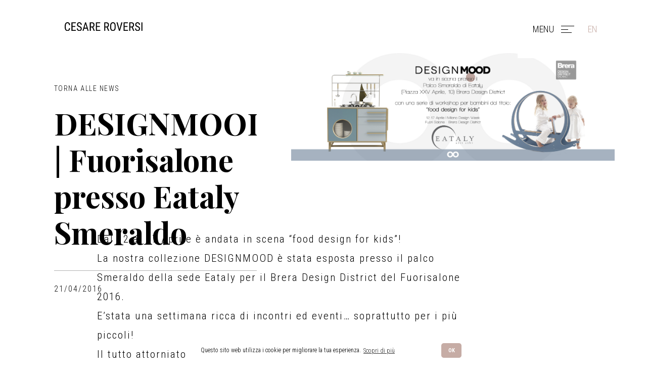

--- FILE ---
content_type: text/html; charset=UTF-8
request_url: https://www.roversi.it/designmood-fuorisalone-presso-eataly-smeraldo/
body_size: 9317
content:
<!DOCTYPE html>
<html lang="it-IT">
<head>
<meta charset="UTF-8">
<meta name="viewport" content="width=device-width, initial-scale=1">
<link rel="profile" href="http://gmpg.org/xfn/11">
<link rel="stylesheet" type="text/css" href="//cdnjs.cloudflare.com/ajax/libs/cookieconsent2/3.1.0/cookieconsent.min.css" />


<title>DESIGNMOOD | Fuorisalone presso Eataly Smeraldo &#8211; Roversi</title>
<meta name='robots' content='max-image-preview:large' />
<link rel='dns-prefetch' href='//fonts.googleapis.com' />
<link rel='dns-prefetch' href='//s.w.org' />
<link rel="alternate" type="application/rss+xml" title="Roversi &raquo; Feed" href="https://www.roversi.it/feed/" />
<link rel="alternate" type="application/rss+xml" title="Roversi &raquo; Feed dei commenti" href="https://www.roversi.it/comments/feed/" />
<script type="text/javascript">
window._wpemojiSettings = {"baseUrl":"https:\/\/s.w.org\/images\/core\/emoji\/13.1.0\/72x72\/","ext":".png","svgUrl":"https:\/\/s.w.org\/images\/core\/emoji\/13.1.0\/svg\/","svgExt":".svg","source":{"concatemoji":"https:\/\/www.roversi.it\/2019\/wp-includes\/js\/wp-emoji-release.min.js?ver=5.9.12"}};
/*! This file is auto-generated */
!function(e,a,t){var n,r,o,i=a.createElement("canvas"),p=i.getContext&&i.getContext("2d");function s(e,t){var a=String.fromCharCode;p.clearRect(0,0,i.width,i.height),p.fillText(a.apply(this,e),0,0);e=i.toDataURL();return p.clearRect(0,0,i.width,i.height),p.fillText(a.apply(this,t),0,0),e===i.toDataURL()}function c(e){var t=a.createElement("script");t.src=e,t.defer=t.type="text/javascript",a.getElementsByTagName("head")[0].appendChild(t)}for(o=Array("flag","emoji"),t.supports={everything:!0,everythingExceptFlag:!0},r=0;r<o.length;r++)t.supports[o[r]]=function(e){if(!p||!p.fillText)return!1;switch(p.textBaseline="top",p.font="600 32px Arial",e){case"flag":return s([127987,65039,8205,9895,65039],[127987,65039,8203,9895,65039])?!1:!s([55356,56826,55356,56819],[55356,56826,8203,55356,56819])&&!s([55356,57332,56128,56423,56128,56418,56128,56421,56128,56430,56128,56423,56128,56447],[55356,57332,8203,56128,56423,8203,56128,56418,8203,56128,56421,8203,56128,56430,8203,56128,56423,8203,56128,56447]);case"emoji":return!s([10084,65039,8205,55357,56613],[10084,65039,8203,55357,56613])}return!1}(o[r]),t.supports.everything=t.supports.everything&&t.supports[o[r]],"flag"!==o[r]&&(t.supports.everythingExceptFlag=t.supports.everythingExceptFlag&&t.supports[o[r]]);t.supports.everythingExceptFlag=t.supports.everythingExceptFlag&&!t.supports.flag,t.DOMReady=!1,t.readyCallback=function(){t.DOMReady=!0},t.supports.everything||(n=function(){t.readyCallback()},a.addEventListener?(a.addEventListener("DOMContentLoaded",n,!1),e.addEventListener("load",n,!1)):(e.attachEvent("onload",n),a.attachEvent("onreadystatechange",function(){"complete"===a.readyState&&t.readyCallback()})),(n=t.source||{}).concatemoji?c(n.concatemoji):n.wpemoji&&n.twemoji&&(c(n.twemoji),c(n.wpemoji)))}(window,document,window._wpemojiSettings);
</script>
<style type="text/css">
img.wp-smiley,
img.emoji {
	display: inline !important;
	border: none !important;
	box-shadow: none !important;
	height: 1em !important;
	width: 1em !important;
	margin: 0 0.07em !important;
	vertical-align: -0.1em !important;
	background: none !important;
	padding: 0 !important;
}
</style>
	<link rel='stylesheet' id='wp-block-library-css'  href='https://www.roversi.it/2019/wp-includes/css/dist/block-library/style.min.css?ver=5.9.12' type='text/css' media='all' />
<style id='global-styles-inline-css' type='text/css'>
body{--wp--preset--color--black: #000000;--wp--preset--color--cyan-bluish-gray: #abb8c3;--wp--preset--color--white: #ffffff;--wp--preset--color--pale-pink: #f78da7;--wp--preset--color--vivid-red: #cf2e2e;--wp--preset--color--luminous-vivid-orange: #ff6900;--wp--preset--color--luminous-vivid-amber: #fcb900;--wp--preset--color--light-green-cyan: #7bdcb5;--wp--preset--color--vivid-green-cyan: #00d084;--wp--preset--color--pale-cyan-blue: #8ed1fc;--wp--preset--color--vivid-cyan-blue: #0693e3;--wp--preset--color--vivid-purple: #9b51e0;--wp--preset--gradient--vivid-cyan-blue-to-vivid-purple: linear-gradient(135deg,rgba(6,147,227,1) 0%,rgb(155,81,224) 100%);--wp--preset--gradient--light-green-cyan-to-vivid-green-cyan: linear-gradient(135deg,rgb(122,220,180) 0%,rgb(0,208,130) 100%);--wp--preset--gradient--luminous-vivid-amber-to-luminous-vivid-orange: linear-gradient(135deg,rgba(252,185,0,1) 0%,rgba(255,105,0,1) 100%);--wp--preset--gradient--luminous-vivid-orange-to-vivid-red: linear-gradient(135deg,rgba(255,105,0,1) 0%,rgb(207,46,46) 100%);--wp--preset--gradient--very-light-gray-to-cyan-bluish-gray: linear-gradient(135deg,rgb(238,238,238) 0%,rgb(169,184,195) 100%);--wp--preset--gradient--cool-to-warm-spectrum: linear-gradient(135deg,rgb(74,234,220) 0%,rgb(151,120,209) 20%,rgb(207,42,186) 40%,rgb(238,44,130) 60%,rgb(251,105,98) 80%,rgb(254,248,76) 100%);--wp--preset--gradient--blush-light-purple: linear-gradient(135deg,rgb(255,206,236) 0%,rgb(152,150,240) 100%);--wp--preset--gradient--blush-bordeaux: linear-gradient(135deg,rgb(254,205,165) 0%,rgb(254,45,45) 50%,rgb(107,0,62) 100%);--wp--preset--gradient--luminous-dusk: linear-gradient(135deg,rgb(255,203,112) 0%,rgb(199,81,192) 50%,rgb(65,88,208) 100%);--wp--preset--gradient--pale-ocean: linear-gradient(135deg,rgb(255,245,203) 0%,rgb(182,227,212) 50%,rgb(51,167,181) 100%);--wp--preset--gradient--electric-grass: linear-gradient(135deg,rgb(202,248,128) 0%,rgb(113,206,126) 100%);--wp--preset--gradient--midnight: linear-gradient(135deg,rgb(2,3,129) 0%,rgb(40,116,252) 100%);--wp--preset--duotone--dark-grayscale: url('#wp-duotone-dark-grayscale');--wp--preset--duotone--grayscale: url('#wp-duotone-grayscale');--wp--preset--duotone--purple-yellow: url('#wp-duotone-purple-yellow');--wp--preset--duotone--blue-red: url('#wp-duotone-blue-red');--wp--preset--duotone--midnight: url('#wp-duotone-midnight');--wp--preset--duotone--magenta-yellow: url('#wp-duotone-magenta-yellow');--wp--preset--duotone--purple-green: url('#wp-duotone-purple-green');--wp--preset--duotone--blue-orange: url('#wp-duotone-blue-orange');--wp--preset--font-size--small: 13px;--wp--preset--font-size--medium: 20px;--wp--preset--font-size--large: 36px;--wp--preset--font-size--x-large: 42px;}.has-black-color{color: var(--wp--preset--color--black) !important;}.has-cyan-bluish-gray-color{color: var(--wp--preset--color--cyan-bluish-gray) !important;}.has-white-color{color: var(--wp--preset--color--white) !important;}.has-pale-pink-color{color: var(--wp--preset--color--pale-pink) !important;}.has-vivid-red-color{color: var(--wp--preset--color--vivid-red) !important;}.has-luminous-vivid-orange-color{color: var(--wp--preset--color--luminous-vivid-orange) !important;}.has-luminous-vivid-amber-color{color: var(--wp--preset--color--luminous-vivid-amber) !important;}.has-light-green-cyan-color{color: var(--wp--preset--color--light-green-cyan) !important;}.has-vivid-green-cyan-color{color: var(--wp--preset--color--vivid-green-cyan) !important;}.has-pale-cyan-blue-color{color: var(--wp--preset--color--pale-cyan-blue) !important;}.has-vivid-cyan-blue-color{color: var(--wp--preset--color--vivid-cyan-blue) !important;}.has-vivid-purple-color{color: var(--wp--preset--color--vivid-purple) !important;}.has-black-background-color{background-color: var(--wp--preset--color--black) !important;}.has-cyan-bluish-gray-background-color{background-color: var(--wp--preset--color--cyan-bluish-gray) !important;}.has-white-background-color{background-color: var(--wp--preset--color--white) !important;}.has-pale-pink-background-color{background-color: var(--wp--preset--color--pale-pink) !important;}.has-vivid-red-background-color{background-color: var(--wp--preset--color--vivid-red) !important;}.has-luminous-vivid-orange-background-color{background-color: var(--wp--preset--color--luminous-vivid-orange) !important;}.has-luminous-vivid-amber-background-color{background-color: var(--wp--preset--color--luminous-vivid-amber) !important;}.has-light-green-cyan-background-color{background-color: var(--wp--preset--color--light-green-cyan) !important;}.has-vivid-green-cyan-background-color{background-color: var(--wp--preset--color--vivid-green-cyan) !important;}.has-pale-cyan-blue-background-color{background-color: var(--wp--preset--color--pale-cyan-blue) !important;}.has-vivid-cyan-blue-background-color{background-color: var(--wp--preset--color--vivid-cyan-blue) !important;}.has-vivid-purple-background-color{background-color: var(--wp--preset--color--vivid-purple) !important;}.has-black-border-color{border-color: var(--wp--preset--color--black) !important;}.has-cyan-bluish-gray-border-color{border-color: var(--wp--preset--color--cyan-bluish-gray) !important;}.has-white-border-color{border-color: var(--wp--preset--color--white) !important;}.has-pale-pink-border-color{border-color: var(--wp--preset--color--pale-pink) !important;}.has-vivid-red-border-color{border-color: var(--wp--preset--color--vivid-red) !important;}.has-luminous-vivid-orange-border-color{border-color: var(--wp--preset--color--luminous-vivid-orange) !important;}.has-luminous-vivid-amber-border-color{border-color: var(--wp--preset--color--luminous-vivid-amber) !important;}.has-light-green-cyan-border-color{border-color: var(--wp--preset--color--light-green-cyan) !important;}.has-vivid-green-cyan-border-color{border-color: var(--wp--preset--color--vivid-green-cyan) !important;}.has-pale-cyan-blue-border-color{border-color: var(--wp--preset--color--pale-cyan-blue) !important;}.has-vivid-cyan-blue-border-color{border-color: var(--wp--preset--color--vivid-cyan-blue) !important;}.has-vivid-purple-border-color{border-color: var(--wp--preset--color--vivid-purple) !important;}.has-vivid-cyan-blue-to-vivid-purple-gradient-background{background: var(--wp--preset--gradient--vivid-cyan-blue-to-vivid-purple) !important;}.has-light-green-cyan-to-vivid-green-cyan-gradient-background{background: var(--wp--preset--gradient--light-green-cyan-to-vivid-green-cyan) !important;}.has-luminous-vivid-amber-to-luminous-vivid-orange-gradient-background{background: var(--wp--preset--gradient--luminous-vivid-amber-to-luminous-vivid-orange) !important;}.has-luminous-vivid-orange-to-vivid-red-gradient-background{background: var(--wp--preset--gradient--luminous-vivid-orange-to-vivid-red) !important;}.has-very-light-gray-to-cyan-bluish-gray-gradient-background{background: var(--wp--preset--gradient--very-light-gray-to-cyan-bluish-gray) !important;}.has-cool-to-warm-spectrum-gradient-background{background: var(--wp--preset--gradient--cool-to-warm-spectrum) !important;}.has-blush-light-purple-gradient-background{background: var(--wp--preset--gradient--blush-light-purple) !important;}.has-blush-bordeaux-gradient-background{background: var(--wp--preset--gradient--blush-bordeaux) !important;}.has-luminous-dusk-gradient-background{background: var(--wp--preset--gradient--luminous-dusk) !important;}.has-pale-ocean-gradient-background{background: var(--wp--preset--gradient--pale-ocean) !important;}.has-electric-grass-gradient-background{background: var(--wp--preset--gradient--electric-grass) !important;}.has-midnight-gradient-background{background: var(--wp--preset--gradient--midnight) !important;}.has-small-font-size{font-size: var(--wp--preset--font-size--small) !important;}.has-medium-font-size{font-size: var(--wp--preset--font-size--medium) !important;}.has-large-font-size{font-size: var(--wp--preset--font-size--large) !important;}.has-x-large-font-size{font-size: var(--wp--preset--font-size--x-large) !important;}
</style>
<link rel='stylesheet' id='fc-form-css-css'  href='https://www.roversi.it/2019/wp-content/plugins/formcraft3/assets/css/form.min.css?ver=3.2.26' type='text/css' media='all' />
<link rel='stylesheet' id='normalize-css'  href='https://www.roversi.it/2019/wp-content/themes/roversi/css/normalize.min.css?ver=1.0.0' type='text/css' media='all' />
<link rel='stylesheet' id='bootstrap-css'  href='https://www.roversi.it/2019/wp-content/themes/roversi/css/bootstrap.min.css?ver=1.0.0' type='text/css' media='all' />
<link rel='stylesheet' id='splitting-css'  href='https://www.roversi.it/2019/wp-content/themes/roversi/css/splitting.css?ver=1.0.0' type='text/css' media='all' />
<link rel='stylesheet' id='splitting-cells-css'  href='https://www.roversi.it/2019/wp-content/themes/roversi/css/splitting-cells.css?ver=1.0.0' type='text/css' media='all' />
<link rel='stylesheet' id='webfonts-css'  href='https://fonts.googleapis.com/css?family=Playfair+Display%3A400%2C700%7CRoboto+Condensed%3A300%2C400%2C700%7CRoboto%3A700&#038;ver=5.9.12' type='text/css' media='all' />
<link rel='stylesheet' id='main-css-css'  href='https://www.roversi.it/2019/wp-content/themes/roversi/css/main.css?ver=1688456940' type='text/css' media='all' />
<link rel="https://api.w.org/" href="https://www.roversi.it/wp-json/" /><link rel="alternate" type="application/json" href="https://www.roversi.it/wp-json/wp/v2/posts/683" /><link rel="EditURI" type="application/rsd+xml" title="RSD" href="https://www.roversi.it/2019/xmlrpc.php?rsd" />
<link rel="wlwmanifest" type="application/wlwmanifest+xml" href="https://www.roversi.it/2019/wp-includes/wlwmanifest.xml" /> 
<meta name="generator" content="WordPress 5.9.12" />
<link rel="canonical" href="https://www.roversi.it/designmood-fuorisalone-presso-eataly-smeraldo/" />
<link rel='shortlink' href='https://www.roversi.it/?p=683' />
<link rel="alternate" type="application/json+oembed" href="https://www.roversi.it/wp-json/oembed/1.0/embed?url=https%3A%2F%2Fwww.roversi.it%2Fdesignmood-fuorisalone-presso-eataly-smeraldo%2F" />
<link rel="alternate" type="text/xml+oembed" href="https://www.roversi.it/wp-json/oembed/1.0/embed?url=https%3A%2F%2Fwww.roversi.it%2Fdesignmood-fuorisalone-presso-eataly-smeraldo%2F&#038;format=xml" />
<link rel="alternate" href="https://www.roversi.it/designmood-fuorisalone-presso-eataly-smeraldo/" hreflang="it" /><link rel="alternate" href="https://www.roversi.it/en/designmood-fuorisalone-presso-eataly-smeraldo/" hreflang="en" /><link rel="icon" href="https://www.roversi.it/2019/wp-content/uploads/2019/05/cropped-roversi-favicon-1-32x32.png" sizes="32x32" />
<link rel="icon" href="https://www.roversi.it/2019/wp-content/uploads/2019/05/cropped-roversi-favicon-1-192x192.png" sizes="192x192" />
<link rel="apple-touch-icon" href="https://www.roversi.it/2019/wp-content/uploads/2019/05/cropped-roversi-favicon-1-180x180.png" />
<meta name="msapplication-TileImage" content="https://www.roversi.it/2019/wp-content/uploads/2019/05/cropped-roversi-favicon-1-270x270.png" />


<script src="//cdnjs.cloudflare.com/ajax/libs/cookieconsent2/3.1.0/cookieconsent.min.js"></script>
<script>
window.addEventListener("load", function(){
window.cookieconsent.initialise({
  "palette": {
    "popup": {
      "background": "#ffffff",
      "text": "#000000"
    },
    "button": {
      "background": "#c6aca5",
      "text": "#ffffff"
    }
  },
  "theme": "classic",
  "content": {
    "message": "Questo sito web utilizza  i cookie per migliorare la tua esperienza.",
    "dismiss": "OK",
    "link": "Scopri di più",
    "href": "https://www.roversi.it/privacy-policy"
  }
})});
</script>
</head>

<body class="post-template-default single single-post postid-683 single-format-standard it">
<div id="cursor"><span></span></div>
<div class="loader">
  <div class="logoloader">
    <img src="https://www.roversi.it/2019/wp-content/themes/roversi/img/roversilogo.svg">
    <span></span>
  </div>
</div>
<div class="header-container col-xs-20">
  <header class="clearfix">
    <div class="row">
      <div class="col-xs-7 col-sm-7 col-lg-8 col-xs-offset-1 col-sm-offset-1 col-md-offset-2">
        <a href="https://www.roversi.it" class="exit"><img src="https://www.roversi.it/2019/wp-content/themes/roversi/img/roversilogo.svg"></a>
      </div>
      <div class="col-xs-5 col-sm-5 col-md-4 col-lg-3 col-xs-offset-6 col-sm-offset-6 col-lg-offset-6">
        <div class="menubtn col-xs-20">
          <span class="menulabel col-sm-7 col-sm-offset-1 hidden-xs">
            <span class="chiuso">MENU</span>
            <span class="aperto">CHIUDI</span>
          </span>
          <span class="menuhamburger col-xs-5 col-sm-4 col-xs-offset-3 col-sm-offset-1">
            <span></span>
            <span></span>
            <span></span>
          </span>
          <span class="langlabel col-xs-8 col-sm-3 col-xs-offset-2 col-sm-offset-1">
            <span class="aperto">
              <a href="https://www.roversi.it/en/designmood-fuorisalone-presso-eataly-smeraldo/">
								EN							</a>
                          </span>
          </span>
        </div>
      </div>
    </div>
  </header>
</div>
<div id="menu">
  <div class="col-xs-20 menucontainer">
    <div class="col-sm-offset-1 col-sm-4 hidden-xs menu_contacts">
      <div class="menulinks col-xs-20">
        <span class="margin_s_top">Informazioni:<br> <a class="btn2" href="mailto:cecilia.roversi@roversi.it">info@roversi.it</a></span>
        <span class="margin_s_top">Ufficio tecnico:<br> <a class="btn2" href="mailto:ufficio.tecnico@roversi.it">ufficio.tecnico@roversi.it</a></span>
        <span class="margin_s_top">Amministrazione:<br> <a class="btn2" href="mailto:amministrazione@roversi.it">amministrazione@roversi.it</a></span>
        <span class="margin_s_top">T. <a class="btn2" href="tel:+390376598253">0376 598153</a></span>
      </div>
        <div class="menuaddress col-xs-20">
          Via 4 novembre 26/28 <br>46024 Moglia (MN) <br>CF e P.Iva 01504650209        </div>
    </div>
    <div class="col-md-11 col-sm-offset-1 col-sm-12 col-xs-18 col-xs-offset-1 menu_voci">
			<div class="col-xs-20"><ul id="menu-menu" class="menu serif"><li id="menu-item-63" class="voce menu-item menu-item-type-post_type menu-item-object-page menu-item-63"><span>01</span><span><a href="https://www.roversi.it/chi-siamo/">Chi siamo</a></span><span><img src="https://www.roversi.it/2019/wp-content/themes/roversi/img/arrow-right.png"></span></li>
<li id="menu-item-54" class="voce menu-item menu-item-type-post_type menu-item-object-page menu-item-54"><span>01</span><span><a href="https://www.roversi.it/progetti-speciali/">Progetti speciali</a></span><span><img src="https://www.roversi.it/2019/wp-content/themes/roversi/img/arrow-right.png"></span></li>
<li id="menu-item-59" class="voce menu-item menu-item-type-custom menu-item-object-custom menu-item-59"><span>01</span><span><a href="http://www.roversi.it/realizzazioni">Realizzazioni</a></span><span><img src="https://www.roversi.it/2019/wp-content/themes/roversi/img/arrow-right.png"></span></li>
<li id="menu-item-61" class="voce menu-item menu-item-type-custom menu-item-object-custom menu-item-61"><span>01</span><span><a href="http://www.roversi.it/referenze">Referenze</a></span><span><img src="https://www.roversi.it/2019/wp-content/themes/roversi/img/arrow-right.png"></span></li>
<li id="menu-item-376" class="voce menu-item menu-item-type-post_type menu-item-object-page menu-item-376"><span>01</span><span><a href="https://www.roversi.it/certificazioni/">Certificazioni</a></span><span><img src="https://www.roversi.it/2019/wp-content/themes/roversi/img/arrow-right.png"></span></li>
<li id="menu-item-848" class="voce menu-item menu-item-type-custom menu-item-object-custom menu-item-848"><span>01</span><span><a href="https://www.roversi.it/the-making-of-a-factory/">The Making of a Factory</a></span><span><img src="https://www.roversi.it/2019/wp-content/themes/roversi/img/arrow-right.png"></span></li>
<li id="menu-item-672" class="voce menu-item menu-item-type-post_type menu-item-object-page menu-item-672"><span>01</span><span><a href="https://www.roversi.it/news/">News</a></span><span><img src="https://www.roversi.it/2019/wp-content/themes/roversi/img/arrow-right.png"></span></li>
<li id="menu-item-58" class="voce menu-item menu-item-type-post_type menu-item-object-page menu-item-58"><span>01</span><span><a href="https://www.roversi.it/contatti/">Contatti</a></span><span><img src="https://www.roversi.it/2019/wp-content/themes/roversi/img/arrow-right.png"></span></li>
</ul></div>
      
    </div>
  </div>
</div>


		<div id="primary" class="content-area-full">
			<main id="main" class="site-main" role="main">

			
<article id="post-683" class="post-683 post type-post status-publish format-standard has-post-thumbnail hentry category-uncategorized tag-breradesigndistrict tag-cesareroversi tag-designmood tag-eatalysmeraldo tag-fuorisalone2016 tag-happykitchen">
	<div class="main-container">
	  <div class="main clearfix">

			<!-- HEADER -->
	    <div class="col-xs-20">
	      <div class="realizztitle">
	        <div class="col-xs-20">
	          <div class="breadcrumb">
	            <a class="breadcrumblink exit" href="/news">Torna alle news</a>
	          </div>
	        </div>
	        <div class="col-xs-20">
	          <div class="mainText serif">
	            <div>
	              <span class="firstMainText">DESIGNMOOD | Fuorisalone presso Eataly Smeraldo</span>
	            </div>
	          </div>
	        </div>
	        <div class="col-xs-20 descrealizz">
	          <p class="noscroll">
							21/04/2016	          </p>
	        </div>
	      </div>
	      <div class="col-md-10 col-xs-18 col-xs-offset-1 col-md-offset-9">
					<div class="entry-thumbnail">
						<div class="thumb">
															<img src="https://www.roversi.it/2019/wp-content/uploads/2016/04/Locandina_FB_Salone-2016-bis5.jpg">
													</div>
					</div>
						      </div>
	    </div>

			<!-- CONTENT -->
		  <div class="col-xs-20 margin_xl_y">
		    <div class="col-xs-18 col-xs-offset-1 col-sm-offset-2 col-sm-15 col-md-offset-3 col-md-12">
		      <div class="big entry-content"><p>Dal 12 al 17 Aprile è andata in scena &#8220;food design for kids&#8221;!<br />
La nostra collezione DESIGNMOOD è stata esposta presso il palco Smeraldo della sede Eataly per il Brera Design District del Fuorisalone 2016.<br />
E&#8217;stata una settimana ricca di incontri ed eventi&#8230; soprattutto per i più piccoli!<br />
Il tutto attorniato dai pezzi più iconici della nostra collezione come la poltrona Illusione, la panchetta Funnymonsters, i giocattoli in legno di Animalia e il bellissimo Dondò. Protagonista la Happy Kitchen a isola disegnata dal designer Joe Velluto.</p>
</div>
		    </div>
		  </div>

			<div class="col-xs-20">
		    <div class="col-xs-18 col-xs-offset-1 col-sm-offset-2 col-sm-15 col-md-offset-3 col-md-12">
					<!-- GALLERY -->
					<div id="headerCarousel" class="carousel slide" data-ride="carousel" data-interval="6500" style="width:100%;">
						<div class="closegallery">
							<span>CHIUDI</span>
						</div>
						<!-- Wrapper for slides -->
												<div class="carousel-inner">
														<div class="item active">
								<div class="carousel-img col-xs-20">
									<img src="https://www.roversi.it/2019/wp-content/uploads/2022/02/20160411_134537.gif"  alt="">
								</div>
							</div>
														<div class="item">
								<div class="carousel-img col-xs-20">
									<img src="https://www.roversi.it/2019/wp-content/uploads/2022/02/20160411_152702.gif"  alt="">
								</div>
							</div>
														<div class="item">
								<div class="carousel-img col-xs-20">
									<img src="https://www.roversi.it/2019/wp-content/uploads/2022/02/20160411_152847.gif"  alt="">
								</div>
							</div>
														<div class="item">
								<div class="carousel-img col-xs-20">
									<img src="https://www.roversi.it/2019/wp-content/uploads/2022/02/20160412_112941.gif"  alt="">
								</div>
							</div>
														<div class="item">
								<div class="carousel-img col-xs-20">
									<img src="https://www.roversi.it/2019/wp-content/uploads/2022/02/20160412_132011.gif"  alt="">
								</div>
							</div>
														<div class="item">
								<div class="carousel-img col-xs-20">
									<img src="https://www.roversi.it/2019/wp-content/uploads/2022/02/20160412_132052.gif"  alt="">
								</div>
							</div>
														<div class="item">
								<div class="carousel-img col-xs-20">
									<img src="https://www.roversi.it/2019/wp-content/uploads/2022/02/20160412_150139.gif"  alt="">
								</div>
							</div>
														<div class="item">
								<div class="carousel-img col-xs-20">
									<img src="https://www.roversi.it/2019/wp-content/uploads/2022/02/20160412_174051.gif"  alt="">
								</div>
							</div>
														<div class="item">
								<div class="carousel-img col-xs-20">
									<img src="https://www.roversi.it/2019/wp-content/uploads/2022/02/20160414_183146.gif"  alt="">
								</div>
							</div>
														<div class="item">
								<div class="carousel-img col-xs-20">
									<img src="https://www.roversi.it/2019/wp-content/uploads/2022/02/20160416_1038420.gif"  alt="">
								</div>
							</div>
														<div class="item">
								<div class="carousel-img col-xs-20">
									<img src="https://www.roversi.it/2019/wp-content/uploads/2022/02/DSC03077.gif"  alt="">
								</div>
							</div>
														<div class="item">
								<div class="carousel-img col-xs-20">
									<img src="https://www.roversi.it/2019/wp-content/uploads/2022/02/DSC03087.gif"  alt="">
								</div>
							</div>
														<div class="item">
								<div class="carousel-img col-xs-20">
									<img src="https://www.roversi.it/2019/wp-content/uploads/2016/04/Locandina_FB_Salone-2016-bis5.jpg"  alt="">
								</div>
							</div>
														<div class="carousel-arrows">
									<a class="left carousel-control col-xs-20" href="#headerCarousel" data-slide="prev">
										<span class="glyphicon glyphicon-menu-left"></span>
										<span class="sr-only">Previous</span>
									</a>
									<a class="right carousel-control col-xs-20" href="#headerCarousel" data-slide="next">
										<span class="glyphicon glyphicon-menu-right"></span>
										<span class="sr-only">Next</span>
									</a>
							</div>
						</div>
											</div>
				</div>
			</div>

		</div>
	</div>
</article><!-- #post-## -->

				
			
			</main><!-- #main -->
		</div><!-- #primary -->


<div class="footer-container col-xs-19 col-xs-offset-1">
  <footer class="col-md-18 col-md-offset-2 col-sm-19 col-sm-offset-1 col-xs-20">
    <div class=" row">
      <div class="col-md-16 col-md-offset-2 col-sm-18 col-sm-offset-1 col-xs-20 footercontent1">
        <div class="row">
          <div class="col-sm-7 col-xs-20 footerlogo">
            <img src="https://www.roversi.it/2019/wp-content/themes/roversi/img/roversilogo.svg">
            <br/><br/>
            Via 4 novembre 26/28 <br>46024 Moglia (MN)            <div class="footer-contacts">
              <br/>
              <a href="tel:00390376598153" style="color:inherit;">Tel. <strong>0376 598153</strong></a>
            </div>
          </div>
          <div class="col-sm-7 col-xs-20 footeraddress">
            Informazioni: <br> <a target="_blank" href="mailto:info@roversi.it" class="btn2">info@roversi.it</a><br/>
            <br/>
            Ufficio tecnico: <br> <a target="_blank" href="mailto:ufficio.tecnico@roversi.it" class="btn2">ufficio.tecnico@roversi.it</a><br/>
            <br/>
          </div>
          <div class="col-sm-6 col-xs-20 footeraddress">
            Amministrazione: <br> <a target="_blank" href="mailto:amministrazione@roversi.it" class="btn2">amministrazione@roversi.it</a><br/>
            <br/>
            Lavora con noi: <br>
            <a class="btn2" data-fancybox data-src="#job-application" href="javascript:;">Candidati ora</a>

            <div style="display: none;" id="job-application">
              <script type='text/javascript'>
/* <![CDATA[ */
var FC_Validation_1 = {"is_required":"Obbligatorio","is_invalid":"Non valido","min_char":"Min [x] characters required","max_char":"Max [x] characters allowed","min_files":"Min [x] file(s) required","max_files":"Massimo [x] file","max_file_size":"Non \u00e8 possibile caricare file pi\u00f9 pesanti di [x] MB","allow_email":"Email non valida","allow_url":"URL non valida (iniziare con http:\/\/...)","allow_regexp":"Espressione non valida","allow_alphabets":"Solo lettere","allow_numbers":"Solo numeri","allow_alphanumeric":"Solo lettere o numeri","failed":"Per favore correggi gli errori e riprova"};
/* ]]> */
</script>
<div data-uniq='696eafb337b5a' class='uniq-696eafb337b5a formcraft-css form-live align-left'><div class='form-logic'>""</div><div class="fc-pagination-cover fc-pagination-1">
						<div class="fc-pagination" style="width: 100%">
							<div class="pagination-trigger " data-index="0">
								<span class="page-number"><span >1</span></span>
								<span class="page-name "></span>
								
							</div>
						</div>
					</div>
					
					<style scoped="scoped" >
					@media (max-width : 480px) {
						.fc_modal-dialog-1 .fc-pagination-cover .fc-pagination
						{
						background-color: white !important;
						}
					}
						.formcraft-css .fc-form.fc-form-1 .form-element .submit-cover .submit-button,
						.formcraft-css .fc-form.fc-form-1 .form-element .fileupload-cover .button-file,
						.formcraft-css .fc-form.fc-form-1 .form-element .field-cover .button,
						#ui-datepicker-div.fc-datepicker .ui-datepicker-header,
						.formcraft-css .fc-form.fc-form-1 .stripe-amount-show
						{
							background: #c6aca5;
							color: #fff;
						}
						.formcraft-css .fc-form.fc-form-1 .form-element .slider-cover .ui-slider-range
						{
							background: #c6aca5;
						}
						#ui-datepicker-div.fc-datepicker .ui-datepicker-header,
						.formcraft-css .fc-form .field-cover>div.full hr
						{
							border-color: #ae9791;
						}
						#ui-datepicker-div.fc-datepicker .ui-datepicker-prev:hover,
						#ui-datepicker-div.fc-datepicker .ui-datepicker-next:hover,
						#ui-datepicker-div.fc-datepicker select.ui-datepicker-month:hover,
						#ui-datepicker-div.fc-datepicker select.ui-datepicker-year:hover
						{
							background-color: #ae9791;
						}
						.formcraft-css .fc-pagination>div.active .page-number,
						.formcraft-css .form-cover-builder .fc-pagination>div:first-child .page-number
						{
							background-color: #c6aca5;
							border-color: #ae9791;
							color: #fff;
						}
						#ui-datepicker-div.fc-datepicker table.ui-datepicker-calendar th,
						#ui-datepicker-div.fc-datepicker table.ui-datepicker-calendar td.ui-datepicker-today a,
						.formcraft-css .fc-form.fc-form-1 .form-element .star-cover label,
						html .formcraft-css .fc-form.label-floating .form-element .field-cover.has-focus>span,
						.formcraft-css .fc-form.fc-form-1 .form-element .customText-cover a,
						.formcraft-css .prev-next>div span:hover
						{
							color: #c6aca5;
						}
						.formcraft-css .fc-form.fc-form-1 .form-element .customText-cover a:hover
						{
							color: #ae9791;
						}
						html .formcraft-css .fc-form.fc-form-1.label-floating .form-element .field-cover > span
						{
							color: #000000;
						}
						.formcraft-css .fc-form.fc-form-1.label-floating .form-element .field-cover input[type="text"],
						.formcraft-css .fc-form.fc-form-1.label-floating .form-element .field-cover input[type="email"],
						.formcraft-css .fc-form.fc-form-1.label-floating .form-element .field-cover input[type="password"],
						.formcraft-css .fc-form.fc-form-1.label-floating .form-element .field-cover input[type="tel"],
						.formcraft-css .fc-form.fc-form-1.label-floating .form-element .field-cover textarea,
						.formcraft-css .fc-form.fc-form-1.label-floating .form-element .field-cover select,
						.formcraft-css .fc-form.fc-form-1.label-floating .form-element .field-cover .time-fields-cover
						{
							border-bottom-color: #000000;
							color: #000000;
						}
						.formcraft-css .fc-form.fc-form-1 .form-element .field-cover input[type="text"],
						.formcraft-css .fc-form.fc-form-1 .form-element .field-cover input[type="password"],
						.formcraft-css .fc-form.fc-form-1 .form-element .field-cover input[type="email"],
						.formcraft-css .fc-form.fc-form-1 .form-element .field-cover input[type="tel"],
						.formcraft-css .fc-form.fc-form-1 .form-element .field-cover select,
						.formcraft-css .fc-form.fc-form-1 .form-element .field-cover textarea
						{
							background-color: #ffffff;
						}
						.formcraft-css .fc-form.fc-form-1 .form-element .star-cover label .star			
						{
							text-shadow: 0px 1px 0px #ae9791;
						}
						.formcraft-css .fc-form.fc-form-1 .form-element .slider-cover .ui-slider-range
						{
							box-shadow: 0px 1px 1px #ae9791 inset;
						}
						.formcraft-css .fc-form.fc-form-1 .form-element .fileupload-cover .button-file,
						.formcraft-css .fc-form.fc-form-1 .form-element .stripe-amount-show
						{
							border-color: #ae9791;
						}
						.formcraft-css .fc-form.fc-form-1 .stripe-cover.field-cover div.stripe-amount-show::before
						{
							border-top-color: #ae9791;
						}
						.formcraft-css .fc-form.fc-form-1 .stripe-cover.field-cover div.stripe-amount-show::after
						{
							border-right-color: #c6aca5;
						}
						.formcraft-css .fc-form.fc-form-1 .form-element .stripe-amount-show,
						.formcraft-css .fc-form.fc-form-1 .form-element .submit-cover .submit-button .text,
						.formcraft-css .fc-form.fc-form-1 .form-element .field-cover .button
						{
							text-shadow: 1px 0px 3px #ae9791;
						}
						.formcraft-css .fc-form.fc-form-1 input[type="checkbox"]:checked,
						.formcraft-css .fc-form.fc-form-1 input[type="radio"]:checked
						{
							border-color: #c6aca5;
							background-color: #c6aca5;						
						}
						.formcraft-css .fc-form.fc-form-1 input[type="checkbox"]:hover,
						.formcraft-css .fc-form.fc-form-1 input[type="radio"]:hover,
						.formcraft-css .fc-form.fc-form-1 input[type="checkbox"]:focus,
						.formcraft-css .fc-form.fc-form-1 input[type="radio"]:focus,
						.formcraft-css .fc-form.fc-form-1 label:hover>input[type="checkbox"],
						.formcraft-css .fc-form.fc-form-1 label:hover>input[type="radio"]
						{
							border-color: #c6aca5;
						}
						.formcraft-css .fc-form.fc-form-1 .form-element .form-element-html input[type="password"]:focus,
						.formcraft-css .fc-form.fc-form-1 .form-element .form-element-html input[type="email"]:focus,
						.formcraft-css .fc-form.fc-form-1 .form-element .form-element-html input[type="tel"]:focus,
						.formcraft-css .fc-form.fc-form-1 .form-element .form-element-html input[type="text"]:focus,
						.formcraft-css .fc-form.fc-form-1 .form-element .form-element-html textarea:focus,
						.formcraft-css .fc-form.fc-form-1 .form-element .form-element-html select:focus
						{
							border-color: #c6aca5;
						}
						.formcraft-css .fc-form.fc-form-1						{
							font-family: inherit;
						}
						@media (max-width : 480px) {
							html .dedicated-page,
							html .dedicated-page .formcraft-css .fc-pagination > div.active
							{
								background: white;
							}
						}
					</style>
					<div class="form-cover">
						<form data-thousand="" data-decimal="." data-delay="" data-id="1" class="fc-form fc-form-1 align- fc-temp-class spin- save-form- dont-submit-hidden- remove-asterisk- icons-hide- label-inline frame-visible field-alignment-left  " style="width: 600px; color: #000000; font-size: 100%; background: white">
							<div class="form-page form-page-0" data-index="0">
								
								<div class="form-page-content ng-pristine   ng-isolate-scope ">
									<!-- ngRepeat: element in page track by element.identifier --><div data-identifier="field9" data-index="0" style="width: 100%" class=" form-element form-element-field9 options-true index-true form-element-0 default-false form-element-type-heading is-required-false odd -handle">
										<div class="form-element-html"><div ><div style="background-color:" class="heading-cover field-cover "><div style="text-align: center; font-size: 1.5em; padding-top: 40px; padding-bottom: 20px; color:" class="bold-"><span >Se sei interessato a far parte del nostro team, </span><br ><span >invia la tua candidatura</span></div><input type="hidden" data-field-id="field9" name="field9[]" value="Se sei interessato a far parte del nostro team, <br/>invia la tua candidatura"></div></div></div>
										
									</div><!-- end ngRepeat: element in page track by element.identifier --><div data-identifier="field1" data-index="1" style="width: 100%" class=" even form-element form-element-field1 options-false index-false form-element-1 default-false form-element-type-oneLineText is-required-true -handle">
										<div class="form-element-html"><div ><div class="oneLineText-cover field-cover "><span class="sub-label-true"><span class="main-label"><span >Nome e cognome</span></span><span class="sub-label"></span></span><div><span class="error"></span><input type="text" placeholder="" data-field-id="field1" name="field1[]" data-min-char="" data-max-char="" data-val-type="" data-regexp="" data-is-required="true" data-allow-spaces="" class="validation-lenient" data-placement="right" data-toggle="tooltip" tooltip="" data-trigger="focus" data-html="true" data-input-mask="" data-mask-placeholder="" data-original-title=""><i class="no-icon"></i></div></div></div></div>
										
									</div><!-- end ngRepeat: element in page track by element.identifier --><div data-identifier="field2" data-index="2" style="width: 100%" class=" form-element form-element-field2 options-false index-false form-element-2 default-false form-element-type-email is-required-true odd -handle">
										<div class="form-element-html"><div ><div class="email-cover field-cover "><span class="sub-label-false"><span class="main-label"><span >Email</span></span><span class="sub-label"></span></span><div><span class="error"></span><input placeholder="" data-field-id="field2" type="text" data-val-type="email" data-is-required="true" name="field2" class="validation-lenient" data-placement="right" data-toggle="tooltip" tooltip="" data-trigger="focus" data-html="true" data-original-title=""><i class="icon-mail"></i></div></div></div></div>
										
									</div><!-- end ngRepeat: element in page track by element.identifier --><div data-identifier="field8" data-index="3" style="width: 100%" class=" even form-element form-element-field8 options-false index-false form-element-3 default-false form-element-type-datepicker is-required-true -handle">
										<div class="form-element-html"><div ><div class="datepicker-cover field-cover "><span class="sub-label-false"><span class="main-label"><span >Data di nascita</span></span><span class="sub-label"></span></span><div><span class="error"></span><input data-field-id="field8" placeholder="" type="text" class="validation-lenient   hasDatepicker  " data-is-required="true" datepicker="" data-date-format="dd/mm/yy" data-date-days="{&quot;0&quot;:true,&quot;1&quot;:true,&quot;2&quot;:true,&quot;3&quot;:true,&quot;4&quot;:true,&quot;5&quot;:true,&quot;6&quot;:true}" data-date-min="" data-date-min-alt="" data-date-max-alt="" data-date-max="" data-date-lang="it" name="field8" data-placement="right" data-toggle="tooltip" tooltip="" data-trigger="focus" data-html="true" data-original-title=""><i class="icon-calendar"></i></div></div></div></div>
										
									</div><!-- end ngRepeat: element in page track by element.identifier --><div data-identifier="field3" data-index="4" style="width: 100%" class=" form-element form-element-field3 options-false index-false form-element-4 default-false form-element-type-textarea is-required-false odd -handle">
										<div class="form-element-html"><div ><div class="textarea-cover field-cover "><span class="sub-label-false"><span class="main-label"><span >Messaggio</span></span><span class="sub-label"></span></span><div><span class="error"></span><textarea data-field-id="field3" placeholder="" class="validation-lenient" name="field3" value="" rows="3" data-min-char="" data-max-char="" data-is-required="false" data-placement="right" data-toggle="tooltip" tooltip="" data-trigger="focus" data-html="true" data-original-title="" style="min-height: 78px"></textarea><div class="count-"><span class="current-count">0</span> / <span class="max-count "></span></div></div></div></div></div>
										
									</div><!-- end ngRepeat: element in page track by element.identifier --><div data-identifier="field4" data-index="5" style="width: 100%" class=" even form-element form-element-field4 options-false index-false form-element-5 default-false form-element-type-fileupload is-required-false -handle">
										<div class="form-element-html"><div ><div class="wide- fileupload-cover field-cover"><span class="sub-label-"><span class="main-label"><span >Curriculum</span></span><span class="sub-label"><span >pdf o zip</span></span></span><div><span class="error"></span><div class="button button-file fileupload-button" data-placement="right" data-toggle="tooltip" tooltip="" data-trigger="hover" data-html="true" data-original-title=""><i class="icon-upload-cloud"></i><span >Carica</span><input type="file" data-name-list="field4" name="files" multiple="multiple" data-allow-extensions="pdf, zip" data-min-files="" data-max-files="1" data-max-size="10000"></div></div></div></div></div>
										
									</div><!-- end ngRepeat: element in page track by element.identifier --><div data-identifier="field5" data-index="6" style="width: 100%" class=" form-element form-element-field5 options-false index-false form-element-6 default-false form-element-type-oneLineText is-required-false odd -handle">
										<div class="form-element-html"><div ><div class="oneLineText-cover field-cover "><span class="sub-label-true"><span class="main-label"><span >Link a portfolio</span></span><span class="sub-label"><span >Sito o wetransfer</span></span></span><div><span class="error"></span><input type="text" placeholder="" data-field-id="field5" name="field5[]" data-min-char="" data-max-char="" data-val-type="url" data-regexp="" data-is-required="false" data-allow-spaces="" class="validation-lenient" data-placement="right" data-toggle="tooltip" tooltip="" data-trigger="focus" data-html="true" data-input-mask="" data-mask-placeholder="" data-original-title=""><i class="no-icon"></i></div></div></div></div>
										
									</div><!-- end ngRepeat: element in page track by element.identifier --><div data-identifier="field6" data-index="7" style="width: 100%" class=" even form-element form-element-field6 options-false index-false form-element-7 default-false form-element-type-checkbox is-required-true -handle">
										<div class="form-element-html"><div ><div class="images- checkbox-cover field-cover"><span class="sub-label-false"><span class="main-label"><span >Privacy</span></span><span class="sub-label"></span></span><div data-placement="right" data-toggle="tooltip" tooltip="" data-trigger="hover" data-html="true" data-original-title=""><span class="error"></span><!-- ngRepeat: opt in element.elementDefaults.optionsListShow --><label style="width:" ><img><input data-field-id="field6" type="radio" data-is-required="true" name="field6[]" value="Accetto la <a href=&quot;http://www.roversi.it/privacy-policy/&quot; target=&quot;_blank&quot;>privacy policy</a>." class="validation-lenient"><span><span >Accetto la </span><a href="http://www.roversi.it/privacy-policy/" target="_blank" >privacy policy</a><span >.</span></span></label><!-- end ngRepeat: opt in element.elementDefaults.optionsListShow --></div></div></div></div>
										
									</div><!-- end ngRepeat: element in page track by element.identifier --><div data-identifier="field7" data-index="8" style="width: 100%" class=" form-element form-element-field7 options-false index-false form-element-8 default-false form-element-type-submit is-required-false odd -handle">
										<div class="form-element-html"><div ><div class="animate-true align-right wide-false submit-cover field-cover"><button type="submit" class="button submit-button"><span class="text ">Invia</span><span class="spin-cover"><i style="color:" class="loading-icon icon-cog animate-spin"></i></span></button></div><div class="submit-response "></div><input type="text" class="required_field " name="website"></div></div>
										
									</div><!-- end ngRepeat: element in page track by element.identifier -->
								</div>
							</div>
						</form>
						<div class="prev-next prev-next-1" style="width: 600px; color: #000000; font-size: 100%; background: white">
							<div><input type="text" class="ng-pristine  "><span class="inactive page-prev "><i class="icon-angle-left"></i>Previous</span></div>
							<div><input type="text" class="ng-pristine  "><span class="page-next ">Next<i class="icon-angle-right"></i></span></div>
						</div>
					</div></div>            </div>
          </div>
        </div>
        <!-- <div class="row">
          <div class="col-xs-20 footeremail">
            <span class="col-sm-7 col-xs-20">Informazioni: <br> <a target="_blank" href="mailto:info@roversi.it" class="btn2">info@roversi.it</a></span>
            <span class="col-sm-7 col-xs-20">Ufficio tecnico: <br> <a target="_blank" href="mailto:ufficio.tecnico@roversi.it" class="btn2">ufficio.tecnico@roversi.it</a></span>
            <span class="col-sm-6 col-xs-20">Amministrazione: <br> <a target="_blank" href="mailto:amministrazione@roversi.it" class="btn2">amministrazione@roversi.it</a></span>
          </div>
        </div> -->
      </div>
    </div>
    <div class="row">
      <div class="col-md-16 col-md-offset-2 col-sm-18 col-sm-offset-1  col-xs-20 footercontent2 small">
        <div class="col-md-7 col-md-offset-4--- col-sm-12 col-sm-offset-2--- col-xs-20 ">
          ©2015 - 2026 CESARE ROVERSI - All righrs reserved
        </div>
        <div class="col-sm-4 col-md-7 col-xs-20">
          CF e P.Iva 01504650209
        </div>
        <div class="col-sm-4 col-xs-10 privcookie">
          <a href="https://studiolabo.it/">CREDITS</a>
          <a href="/privacy-policy">PRIVACY POLICY</a>
        </div>
      </div>
    </div>
    </footer>
    </div>
  
<script src="//ajax.googleapis.com/ajax/libs/jquery/3.1.1/jquery.min.js"></script>

<script src="https://www.roversi.it/2019/wp-content/themes/roversi/js/bootstrap.js"></script>

<script src="https://cdnjs.cloudflare.com/ajax/libs/gsap/2.0.2/TweenMax.min.js"></script>
<script src="https://cdnjs.cloudflare.com/ajax/libs/ScrollMagic/2.0.6/ScrollMagic.js"></script>
<script src="https://cdnjs.cloudflare.com/ajax/libs/ScrollMagic/2.0.3/plugins/animation.gsap.min.js"></script>
<script src="https://unpkg.com/splitting/dist/splitting.min.js"></script>
    <script>
      var controller = new ScrollMagic.Controller();
      Splitting();


    </script>


<!-- Google tag (gtag.js) -->
<script async src="https://www.googletagmanager.com/gtag/js?id=G-KQBZBHPNGV"></script>
<script>
  window.dataLayer = window.dataLayer || [];
  function gtag(){dataLayer.push(arguments);}
  gtag('js', new Date());

  gtag('config', 'UA-62068748-1');
  gtag('config', 'G-KQBZBHPNGV');
</script>

<!-- LOADER -->
<script src="https://www.roversi.it/2019/wp-content/themes/roversi/js/loader.js"></script>







  




  




  
            <link rel="stylesheet" type="text/css" href="https://www.roversi.it/2019/wp-content/themes/roversi/css/jquery.fancybox.min.css">
					<script src="https://www.roversi.it/2019/wp-content/themes/roversi/js/jquery.fancybox.min.js"></script>
          <script>
          console.log('is_TRUE');
          </script>
  
  

  
  
  

<script type='text/javascript' src='https://www.roversi.it/2019/wp-content/themes/roversi/js/dist/scripts.js?ver=1.0.0' id='strappress-js-js'></script>
<script type='text/javascript' src='https://www.roversi.it/2019/wp-content/themes/roversi/js/main.js?ver=1.0.0' id='main-js-js'></script>
<script type='text/javascript' src='https://www.roversi.it/2019/wp-includes/js/jquery/jquery.min.js?ver=3.6.0' id='jquery-core-js'></script>
<script type='text/javascript' src='https://www.roversi.it/2019/wp-includes/js/jquery/jquery-migrate.min.js?ver=3.3.2' id='jquery-migrate-js'></script>
<script type='text/javascript' src='https://www.roversi.it/2019/wp-includes/js/jquery/ui/core.min.js?ver=1.13.1' id='jquery-ui-core-js'></script>
<script type='text/javascript' src='https://www.roversi.it/2019/wp-includes/js/jquery/ui/datepicker.min.js?ver=1.13.1' id='jquery-ui-datepicker-js'></script>
<script type='text/javascript' id='fc-fileupload-js-js-extra'>
/* <![CDATA[ */
var FC_f = {"ajaxurl":"https:\/\/www.roversi.it\/2019\/wp-admin\/admin-ajax.php"};
/* ]]> */
</script>
<script type='text/javascript' src='https://www.roversi.it/2019/wp-content/plugins/formcraft3/assets/js/vendor/jquery.fileupload.js?ver=5.9.12' id='fc-fileupload-js-js'></script>
<script type='text/javascript' src='https://www.roversi.it/2019/wp-content/plugins/formcraft3/assets/js/src/fc_modal.js?ver=5.9.12' id='fc-modal-js-js'></script>
<script type='text/javascript' src='https://www.roversi.it/2019/wp-content/plugins/formcraft3/assets/js/vendor/tooltip.min.js?ver=5.9.12' id='fc-tooltip-js-js'></script>
<script type='text/javascript' src='https://www.roversi.it/2019/wp-includes/js/jquery/ui/mouse.min.js?ver=1.13.1' id='jquery-ui-mouse-js'></script>
<script type='text/javascript' id='fc-form-js-js-extra'>
/* <![CDATA[ */
var FC = {"ajaxurl":"https:\/\/www.roversi.it\/2019\/wp-admin\/admin-ajax.php","datepickerLang":"https:\/\/www.roversi.it\/2019\/wp-content\/plugins\/formcraft3\/assets\/js\/datepicker-lang\/"};
/* ]]> */
</script>
<script type='text/javascript' src='https://www.roversi.it/2019/wp-content/plugins/formcraft3/assets/js/form.min.js?ver=3.2.26' id='fc-form-js-js'></script>
<script type='text/javascript' src='https://www.roversi.it/2019/wp-content/plugins/formcraft3/assets/js/vendor/toastr.min.js?ver=5.9.12' id='fc-toastr-js-js'></script>

</body>
</html>


--- FILE ---
content_type: text/css
request_url: https://www.roversi.it/2019/wp-content/themes/roversi/css/main.css?ver=1688456940
body_size: 10243
content:
/*! HTML5 Boilerplate v5.0 | MIT License | http://h5bp.com/ */
html {
  color: #222;
  font-size: 1em;
  line-height: 1.4;
}

::-moz-selection {
  background: #b3d4fc;
  text-shadow: none;
}

::selection {
  background: #b3d4fc;
  text-shadow: none;
}

* {
  -webkit-font-smoothing: antialiased;
  -moz-osx-font-smoothing: grayscale;
}

hr {
  display: block;
  height: 1px;
  border: 0;
  border-top: 1px solid #ccc;
  margin: 1em 0;
  padding: 0;
}

audio,
canvas,
iframe,
img,
svg,
video {
  vertical-align: middle;
}

fieldset {
  border: 0;
  margin: 0;
  padding: 0;
}

textarea {
  resize: vertical;
}

::-moz-selection {
  background: #C6ACA5;
  color: #fff;
  /* WebKit/Blink Browsers */
}

::selection {
  background: #C6ACA5;
  color: #fff;
  /* WebKit/Blink Browsers */
}

::-moz-selection {
  background: #C6ACA5;
  color: #fff;
  /* Gecko Browsers */
}

.avoidScroll {
  overflow: hidden;
}

/* ==========================================================================
   Cursor
   ========================================================================== */
#cursor {
  width: 18px;
  height: 18px;
  top: 20%;
  left: 72%;
  border: 1px solid #C6ACA5;
  border-radius: 50%;
  position: fixed;
  z-index: 99995;
  mix-blend-mode: multiply;
  -webkit-transition: all .2s ease-out;
  transition: all .2s ease-out;
  pointer-events: none;
}

#cursor span {
  width: 18px;
  height: 18px;
  background: none;
  background-color: #C6ACA5;
  border-radius: 50%;
  opacity: 1;
  position: absolute;
  -webkit-transition: all .2s ease-out;
  transition: all .2s ease-out;
  top: calc(50% - 9px);
  left: calc(50% - 9px);
  -webkit-transition: all .2s ease-in;
  transition: all .2s ease-in;
}

#cursor.hover {
  border-radius: 0;
  -webkit-transform: rotate(225deg) scale(1.1);
  transform: rotate(225deg) scale(1.1);
}

#cursor.hover span {
  -webkit-transform: scale(0);
  transform: scale(0);
  border-radius: 0;
}

html.touch #cursor {
  display: none;
}

.fs-in {
  -webkit-transform-origin: top;
  -moz-transform-origin: top;
  -ms-transform-origin: top;
  -o-transform-origin: top;
  transform-origin: top;
}

/* ==========================================================================
   Typography
   ========================================================================== */
.small {
  font-size: 14px;
}

.serif {
  font-family: 'Playfair Display', serif;
}

h1 {
  font-size: 72px;
  color: #C6ACA5;
  font-family: 'Playfair Display', serif;
  font-weight: 800;
  margin: 36px 0 9px;
}

h2 {
  font-size: 24px;
  color: #C6ACA5;
  font-family: 'Playfair Display', serif;
  font-weight: 400;
  margin: 0 0 52px;
}

h3 {
  font-size: 28px;
  font-family: 'Playfair Display', serif;
}

h4 {
  font-size: 18px;
  color: #8E8280;
  letter-spacing: 3px;
  text-transform: uppercase;
  margin: 0;
  font-family: 'Roboto Condensed', sans-serif;
  font-weight: 300;
}

h5 {
  font-family: 'Roboto Condensed', sans-serif;
  font-weight: 300;
  font-size: 14px;
  color: #C6ACA5;
  margin-bottom: 5px;
}

p {
  font-size: 16px;
  color: #000000;
  letter-spacing: 2px;
  line-height: 24px;
  margin: 0;
  font-family: 'Roboto Condensed', sans-serif;
  font-weight: 300;
}

span.desc {
  position: relative;
  display: inline-block;
  margin-left: 10%;
  padding-top: 26px;
  border-top: 1px solid #b1b1b1;
  margin-bottom: 42px;
}

span.desc p {
  color: rgb(130, 131, 127);
  font-size: 16px;
  font-family: 'Roboto Condensed', sans-serif;
  position: relative;
}

.breadcrumblink {
  font-family: 'Roboto Condensed', sans-serif;
  font-size: 14px;
  color: #000000;
  letter-spacing: 1.55px;
}

.indent {
  padding-left: 80px;
  position: relative;
}

h1.indent:before {
  position: absolute;
  left: 0px;
  width: 60px;
  content: '';
  height: 1px;
  background-color: #c6aca5;
  top: 42px;
}

a.btn1 {
  font-size: 14px;
  color: #C6ACA5;
  letter-spacing: 1.55px;
  position: relative;
  margin-top: 56px;
  width: 100%;
  overflow: hidden;
  display: inline-block;
  text-decoration: none !important;
  text-transform: uppercase;
  font-family: 'Roboto Condensed', sans-serif;
  -webkit-transition: all .2s cubic-bezier(.74, .13, .96, .73);
  transition: all .2s cubic-bezier(.74, .13, .96, .73);
}

a.btn1:after {
  width: 100px;
  background-color: #c6aca5;
  height: 1px;
  top: 10px;
  margin-left: 20px;
  content: '';
  -webkit-transform-origin: right;
  transform-origin: right;
  position: absolute;
}

/*a.btn1:hover {
  color: #D4C1BC;
  text-decoration: underline !important;
}*/
a.btn1:hover:after {
  background-color: #D4C1BC;
  -webkit-animation-name: btn1hover;
  animation-name: btn1hover;
  -webkit-animation-timing-function: cubic-bezier(.74, .13, .96, .73);
  animation-timing-function: cubic-bezier(.74, .13, .96, .73);
  -webkit-animation-duration: .6s;
  animation-duration: .6s;
  -webkit-animation-fill-mode: both;
  animation-fill-mode: both;
}

p.cit {
  font-size: 21px;
  color: #000000;
  letter-spacing: 1px;
  line-height: 39px;
  position: relative;
}

p.cit:before {
  position: absolute;
  content: '"';
  font-size: 118px;
  color: #C6ACA5;
  top: 25px;
  left: -43px;
}

p.big, .big p {
  line-height: 38px;
  font-size: 21px;
}

p.big, .big p {
  line-height: 38px;
  font-size: 21px;
}

.single-post .big ul {
  line-height: 38px;
  font-size: 21px;
  letter-spacing: 2px;
  margin-top: 15px;
  margin-bottom: 15px;
  padding-left: 0;
  list-style-position: inside;
}

p.title {
  text-transform: uppercase;
  font-size: 18px;
  font-weight: 500;
  letter-spacing: 5.8px;
  margin: 5px 0;
}

@-webkit-keyframes btn1hover {
  0% {
    -webkit-transform: scaleX(1);
    transform: scaleX(1);
    width: 100px;
  }

  50% {
    -webkit-transform: scaleX(0);
    transform: scaleX(0);
    width: 100px;
  }

  51% {
    -webkit-transform: scaleX(1);
    transform: scaleX(1);
    width: 0;
  }

  100% {
    -webkit-transform: scaleX(1);
    transform: scaleX(1);
    width: 100px;
  }
}

@keyframes btn1hover {
  0% {
    -webkit-transform: scaleX(1);
    transform: scaleX(1);
    width: 100px;
  }

  50% {
    -webkit-transform: scaleX(0);
    transform: scaleX(0);
    width: 100px;
  }

  51% {
    -webkit-transform: scaleX(1);
    transform: scaleX(1);
    width: 0;
  }

  100% {
    -webkit-transform: scaleX(1);
    transform: scaleX(1);
    width: 100px;
  }
}

/* ==========================================================================
   Margins
   ========================================================================== */
.margin_xxl_y {
  margin-top: 240px;
  margin-bottom: 240px;
}

.margin_xxl_top {
  margin-top: 240px;
  margin-bottom: 0;
}

.margin_xl_top {
  margin-top: 136px;
  margin-bottom: 0;
}

.margin_xl_y {
  margin-top: 136px;
  margin-bottom: 136px;
}

.margin_l_y {
  margin-top: 72px;
  margin-bottom: 72px;
}

.margin_l_top {
  margin-top: 72px;
  margin-bottom: 0;
}

.margin_m_y {
  margin-top: 52px;
  margin-bottom: 52px;
}

.margin_m_top {
  margin-top: 52px;
  margin-bottom: 0;
}

.margin_s_top {
  margin-top: 24px;
  margin-bottom: 0;
}

.margin_xs_y {
  margin-top: 6px;
  margin-bottom: 6px;
}

/* ==========================================================================
   Imagery
   ========================================================================== */
.imgcontainer {
  position: relative;
  display: block;
  float: left;
  overflow: hidden;
  width: 100%;
  max-width: 100%;
  z-index: 3;
}

.imgcontainer img {
  position: relative;
  /*height: 110%;*/
  margin-top: -5%;
  width: 100%;
}

.outerimgcontainer {
  position: relative;
  display: inline-block;
  width: 100%;
}

.outerimgcontainer:before {
  content: '';
  width: 100%;
  height: 100%;
  position: absolute;
  top: 72px;
  left: -72px;
  border: 12px solid #F9F5F7;
  z-index: 1;
}

/* ==========================================================================
   Background contest
   ========================================================================== */
.contractbg {
  background-color: #e5eae3;
}

.smartofficebg {
  background-color: #e9d4cb;
}

.hostbg {
  background-color: #f5ecde;
}

.homelivingbg {
  background-color: #c3cbd2;
}

.contractbg_dark {
  background-color: #A5ACA4;
}

.smartofficebg_dark {
  background-color: #DCB3A5;
}

.hostbg_dark {
  background-color: #C7BDAA;
}

.homelivingbg_dark {
  background-color: #adb9c5;
}

/* ==========================================================================
   Menu
   ========================================================================== */
.menulabel {
  font-weight: 300;
}

.menulabel span {
  position: absolute;
  left: 30%;
}

.menulabel .aperto {
  opacity: 0;
  -webkit-transition: all .2s ease-out;
  transition: all .2s ease-out;
}

.menulabel .chiuso {
  opacity: 1;
  -webkit-transition: all .2s ease-out;
  transition: all .2s ease-out;
}

.menuaperto.menulabel .aperto {
  opacity: 1;
}

.menuaperto.menulabel .chiuso {
  opacity: 0;
}

.header-container {
  z-index: 100;
  position: fixed;
}

.header-container img {
  margin-top: 44px;
  width: 154px;
}

.menubtn {
  padding: 44px 0;
  text-align: center;
  background-color: #fff;
}

.menubtn:hover {
  cursor: pointer !important;
}

.menuhamburger {
  display: -webkit-box;
  display: -ms-flexbox;
  display: flex;
  -webkit-box-pack: justify;
  -ms-flex-pack: justify;
  justify-content: space-between;
  height: 14px;
  -webkit-box-orient: vertical;
  -webkit-box-direction: normal;
  -ms-flex-direction: column;
  flex-direction: column;
  top: 7px;
}

.menuhamburger span {
  width: 26px;
  background-color: #000;
  height: 1px;
  position: relative;
  display: block;
  -webkit-transform-origin: left;
  transform-origin: left;
  -webkit-transform: translate3d(0, 0, 0);
  -ms-transform: translate3d(0, 0, 0);
  transform: translate3d(0, 0, 0);
  -webkit-backface-visibility: hidden;
  -moz-backface-visibility: hidden;
  -ms-backface-visibility: hidden;
  backface-visibility: hidden;
}

.menuhamburger span:nth-child(1) {
  width: 26px;
}

.menuhamburger span:nth-child(2) {
  width: 14px;
}

.menuhamburger span:nth-child(3) {
  width: 21px;
}

#menu {
  position: fixed;
  top: 0;
  left: 0;
  width: 100%;
  height: 100%;
  z-index: 94;
  background-color: #fff;
  -webkit-transform-origin: top;
  transform-origin: top;
}

#menu:after {
  content: '';
  position: absolute;
  right: 0;
  bottom: 0;
  width: 60%;
  background-color: #F9F5F7;
  z-index: 95;
  height: 80%;
  opacity: .4;
}

.menucontainer {
  /* top: calc(50% + 50px); */
  top: calc(48% + 50px); /* talent */
  position: relative;
  z-index: 96;
  display: -webkit-box;
  display: -ms-flexbox;
  display: flex;
  -webkit-box-align: end;
  -ms-flex-align: end;
  align-items: flex-end;
  -webkit-transform: translate3d(0, -50%, 0);
  transform: translate3d(0, -50%, 0);
  -webkit-backface-visibility: hidden;
  backface-visibility: hidden;
}

#menu .menu_contacts {
  bottom: 0;
}

#menu .menu_contacts .menulinks {
  font-family: 'Robot Condensed', sans-serif;
  font-size: 18px;
  font-weight: 300;
  color: #000;
  line-height: 27px;
  margin-bottom: 36px;
}

#menu .menu_contacts .menulinks span {
  display: block;
}

a.btn2 {
  font-family: 'Playfair Display', serif;
  font-weight: 800;
  position: relative;
  display: inline-block;
  color: #000;
  font-size: 18px;
  line-height: 16px;
  text-decoration: none !important;
}

a.btn2:after {
  content: '';
  position: absolute;
  width: 100%;
  height: 2px;
  background-color: #C6ACA5;
  bottom: -4px;
  left: 0;
  -webkit-transform: scaleX(0);
  transform: scaleX(0);
  -webkit-transform-origin: left;
  transform-origin: left;
  -webkit-transition: all .2s ease-in;
  transition: all .2s ease-in;
}

a.btn2:hover:after {
  -webkit-transform: scaleX(1);
  transform: scaleX(1);
}

#menu .menu_contacts .menuaddress {
  font-family: 'Robot Condensed', sans-serif;
  font-size: 16px;
  color: #000000;
  line-height: 25px;
  font-weight: 300;
}

#menu .menu_voci ul {
  list-style: none;
  padding-left: 0;
  width: 100%;
}

#menu .menu_voci ul li.voce {
  /* padding: 28px 0 12px;  */
  padding: 12px 0; /* talent */
  border-bottom: 1px solid #C6ACA5;
  width: 100%;
  display: inline-block;
  display: -webkit-box;
  display: -ms-flexbox;
  display: flex;
  -webkit-box-align: baseline;
  -ms-flex-align: baseline;
  align-items: baseline;
  -webkit-transform-origin: right;
  transform-origin: right;
}

#menu .menu_voci ul li.voce span {
  position: relative;
  float: left;
}

#menu .menu_voci ul li.voce span:first-child {
  /* margin-left: 10%; */
  margin-left: 5%; /* talent */
  line-height: 28px;
  font-size: 28px;
  color: #DCD7D7;
  letter-spacing: 0px;
  /* width: 5%; */
  width: 10%; /* talent */
  opacity: 0;
  -webkit-transform: translateY(10px);
  transform: translateY(10px);
  -webkit-transition: all .2s ease-out;
  transition: all .2s ease-out;
}

#menu .menu_voci ul li.voce.active span:first-child {
  -webkit-transform: translateY(0);
  transform: translateY(0);
  opacity: 1 !important;
}

#menu .menu_voci ul li.voce span:nth-child(2) {
  margin-left: 15%;
  /* width: 45%; */
  width: 55%; /* talent */
}

#menu .menu_voci ul li.voce span:nth-child(2) a {
  /* font-size: 36px;
  line-height: 36px; */
  font-size: 30px; /* talent */
  line-height: 30px; /* talent */
  color: #000000;
  letter-spacing: 2px;
  width: 100%;
  font-weight: 800;
  opacity: .34;
  text-decoration: none !important;
  -webkit-transition: all .4s ease-out;
  transition: all .4s ease-out;
}

#menu .menu_voci ul li.voce.active span:nth-child(2) a {
  opacity: 1;
}

#menu .menu_voci ul li.voce.active span:nth-child(2) a:after {
  content: '';
  position: absolute;
  height: 3px;
  width: 100%;
  background-color: #C6ACA5;
  bottom: -12px;
  left: 0;
}

#menu .menu_voci ul li.voce span:last-child {
  float: right;
  /* margin-left: 20%; */
  margin-left: 10%; /* talent */
  width: 5%;
}

#menu .menu_voci ul li.voce span:last-child img {
  width: 10px;
  -webkit-transition: all .2s ease-out;
  transition: all .2s ease-out;
  opacity: 0;
  -webkit-transform: translateX(-10px);
  transform: translateX(-10px);
}

#menu .menu_voci ul li.voce:hover span:first-child {
  -webkit-transform: translateY(0);
  transform: translateY(0);
  opacity: 1 !important;
}

#menu .menu_voci ul li.voce:hover span:nth-child(2) a {
  opacity: .8;
}

#menu .menu_voci ul li.voce:hover span:last-child img {
  opacity: 1;
  -webkit-transform: translateX(0);
  transform: translateX(0);
}

.breadcrumb {
  position: relative;
  margin-top: 160px;
  padding: 0;
  margin-bottom: 0;
  list-style: none;
  background: none;
  border-radius: 0;
  text-transform: uppercase;
  z-index: 80;
}

/* ==========================================================================
   Loader
   ========================================================================== */
.loader {
  width: 100%;
  height: 100%;
  position: fixed;
  background-color: #fff;
  z-index: 999;
  -webkit-transform-origin: top;
  transform-origin: top;
}

.logoloader {
  position: absolute;
  top: calc(50% - 13px);
  left: calc(50% - 125px);
  display: inline-block;
  overflow: hidden;
}

.logoloader img {
  width: 250px;
  height: auto;
  -webkit-transform: translateY(155px);
  transform: translateY(155px);
  position: relative;
  z-index: 9;
}

.logoloader span {
  width: 100%;
  height: 100%;
  position: absolute;
  top: 0;
  left: 0;
  background-image: linear-gradient(135deg, rgba(255, 255, 255, 0) 0%, rgba(255, 255, 255, .8) 50%, rgba(255, 255, 255, 0) 100%);
  z-index: 10;
}

/* ==========================================================================
   Homepage
   ========================================================================== */
#headerCarousel {
  height: 100vh;
  overflow: hidden;
  margin-bottom: 32px;
  min-height: 650px;
}

.leftbarhome {
  height: 100%;
  border-right: 1px solid #E5EAE3;
  position: absolute;
  z-index: 10;
}

.carousel-time {
  top: 60%;
  width: 100vh;
  position: relative;
  -webkit-transform: rotate(-90deg);
  transform: rotate(-90deg);
  -webkit-transform-origin: left;
  transform-origin: left;
  left: 30px;
}

.carousel-time>div {
  position: relative;
  display: inline-block;
}

.carousel-time-text {
  display: block;
  font-size: 24px;
  color: #000;
  display: inline-block;
  width: auto;
  height: auto;
  margin: 24px;
}

.text2 {
  opacity: .5;
}

.carousel-time .progressbar {
  width: 230px;
}

.carousel-time .progressbar span {
  background-color: #000;
  width: 100%;
  position: absolute;
  display: block;
  top: -5px;
}

.carousel-time .progressbar span:first-child {
  height: 1px;
  opacity: .6;
}

.carousel-time .progressbar span:last-child {
  height: 3px;
  top: -6px;
  width: 100%;
  -webkit-transform: scaleX(0);
  transform: scaleX(0);
  -webkit-transform-origin: left;
  transform-origin: left;
}

.carousel-caption {
  position: absolute;
  left: 0;
  right: inherit;
  float: left;
  bottom: 0;
  z-index: 12;
  padding: 0;
  color: #000;
  background: none;
  text-align: left;
  text-shadow: none;
}

.carousel-inner {
  height: 100%;
  top: 0;
}

.carousel-img {
  float: right;
  overflow: hidden;
  height: 100%;
  width: 100%;
  -webkit-transition: all .6s ease-out;
  transition: all .6s ease-out;
}

.caption-color {
  -webkit-transition: all .4s ease-out;
  transition: all .4s ease-out
}

.carousel-img img {
  width: 85vw;
  height: auto;
  min-height: 100vh;
  position: absolute;
  right: 0;
  /* top: -18%; */
  top: 0;
  -o-object-fit: cover;
  object-fit: cover;
}

#headerCarousel .carousel-img img {
  -webkit-transform-origin: right;
  -moz-transform-origin: right;
  -ms-transform-origin: right;
  -o-transform-origin: right;
  transform-origin: right;
}

.pagina_homepage .carousel-img img {
  bottom: 0;
}

.caption-color,
.caption-text,
.carousel-arrows a {
  -webkit-transform-origin: left;
  transform-origin: left;
}

.caption-text {
  background-color: #fff;
  padding: 0 5% 20px;
}

.item.active {
  height: 100%;
}

.caption-title {
  font-size: 28px;
  margin-bottom: 20px;
  display: block;
  position: relative;
  float: left;
}

.caption-desc {
  display: block;
  position: relative;
  float: left;
  -webkit-transition: all .4s ease-out;
  transition: all .4s ease-out;
}

.caption-title span.caption-title-1, .caption-title span.caption-title-2 {
  display: inline-block;
  position: relative;
  float: left;
}

.caption-title span.caption-title-1 h3 {
  font-weight: 400;
}

.caption-title span.caption-title-2 {
  margin-left: 15px;
  width: 300px;
  overflow: hidden;
}

.caption-title span.caption-title-2:after {
  content: '';
  position: absolute;
  left: 0;
  bottom: 0;
  width: 100%;
  height: 4px;
}

.caption-title span.caption-title-2 h3 {
  margin-top: 27px;
  margin-bottom: 6px;
}

.caption-title span.caption-title-2 h3 .char {
  -webkit-transition: all .2s cubic-bezier(.04, .45, .46, .94);
  transition: all .2s cubic-bezier(.04, .45, .46, .94);
}

.contract .caption-title span.caption-title-2:after {
  background-color: #e5eae3;
}

.smartoffice .caption-title span.caption-title-2:after {
  background-color: #e9d4cb;
}

.host .caption-title span.caption-title-2:after {
  background-color: #f5ecde;
}

.homeliving .caption-title span.caption-title-2:after {
  background-color: #c3cbd2;
}

.carousel-control {
  position: relative;
  display: block;
  width: 100%;
  opacity: 1;
  z-index: 10;
}

.carousel-control.right,
.carousel-control.left {
  background-color: #000;
  -webkit-transition: all .2s ease-out;
  transition: all .2s ease-out;
}

.carousel-arrows {
  position: absolute;
  bottom: 0;
}

.carousel-control .glyphicon {
  padding: 21px 0;
  text-align: center;
}

.mainText {
  position: absolute;
  top: 40vh;
  -webkit-transform: translateY(-50%);
  transform: translateY(-50%);
  z-index: 10;
}

.mainText div:last-child span.secondMainText {
  font-size: 72px;
  line-height: 78px;
  font-weight: 400;
  display: block;
}

.mainText div:first-child span.firstMainText {
  font-size: 112px;
  font-weight: 800;
  display: block;
  margin-bottom: 0;
  line-height: 144px;
  position: relative;
}

/*.mainText div:first-child span.firstMainText:after {
  content: '';
  background-color: #fff;
  width: 115px;
  height: 135px;
  position: absolute;
  left: -64px;
  top: -35px;
  border-right: 1px solid #000;
  -webkit-transform: rotate(-315deg);
  transform: rotate(-315deg);
  z-index: 2;
}*/
.mainText>div {
  overflow: hidden;
}

.vtag {
  overflow: auto;
  position: relative;
  float: left;
  display: inline-block;
}

.scrollDown {
  position: absolute;
  bottom: 0;
  float: right;
  right: 10%;
}

.scrollDown:hover {
  cursor: pointer;
}

.scrollDown_bar {
  float: left;
  position: relative;
  margin-right: 32px;
  height: 100px;
  z-index: 80;
}

.scrollDown_bar span:first-child {
  height: 100%;
  width: 1px;
  background-color: #fff;
  position: absolute;
}

.scrollDown_bar span:last-child {
  height: 100%;
  width: 3px;
  left: -1px;
  position: absolute;
  -webkit-transform-origin: bottom;
  transform-origin: bottom;
  -webkit-transform: scaleY(0);
  transform: scaleY(0);
  background-color: #fff;
}

.scrollDown_text {
  font-family: 'Roboto Condensed', sans-serif;
  font-size: 12px;
  color: #fff;
  letter-spacing: 1.33px;
  text-transform: uppercase;
  float: right;
  margin-top: 32px;
  position: relative;
  z-index: 80;
}

.carousel-inner>.item {
  position: absolute;
  width: 100%;
}

.carousel-inner>.item.prev, .carousel-inner>.item.active.left {
  -webkit-transform: translate3d(0, 0, 0);
  transform: translate3d(0, 0, 0);
}

.carousel-inner>.item.active.left .carousel-img, .carousel-inner>.item.active.right .carousel-img {
  width: 0 !important;
  -webkit-transform: translateX(120px);
  -ms-transform: translateX(120px);
  transform: translateX(120px);
}

.carousel-inner>.item.active.left:after,
.carousel-inner>.item.active.right:after {
  opacity: 0;
}

.carousel-inner>.item.next, .carousel-inner>.item.active.right, .carousel-inner>.item.prev, .carousel-inner>.item.prev.left {
  -webkit-transform: translate3d(0, 0, 0);
  transform: translate3d(0, 0, 0);
}

.carousel-inner>.item.next, .carousel-inner>.item.prev {
  display: block;
  height: 100%;
  z-index: 4;
}

.carousel-inner>.item.active {
  z-index: 5;
}

.caption-desc p {
  opacity: 1;
}

.carousel-inner>.item.active .caption-color,
.carousel-inner>.item.active .caption-color,
.carousel-inner>.item.active .caption-desc p,
.carousel-inner>.item.active .caption-desc p {
  opacity: 1;
}

.carousel-inner>.item.active.left .caption-color,
.carousel-inner>.item.active.right .caption-color,
.carousel-inner>.item.active.left .caption-desc p,
.carousel-inner>.item.active.right .caption-desc p {
  opacity: 0;
}

.carousel-inner>.item.active.left .caption-title span.caption-title-2 h3 .char,
.carousel-inner>.item.active.right .caption-title span.caption-title-2 h3 .char {
  -webkit-transform: translateY(30px);
  transform: translateY(30px);
  opacity: 0;
}

.carousel-inner>.item.next .caption-title span.caption-title-2 h3 .char,
.carousel-inner>.item.prev .caption-title span.caption-title-2 h3 .char {
  -webkit-transform: translateY(30px);
  transform: translateY(30px);
  opacity: 0;
}

.carousel-inner>.item.active .caption-title span.caption-title-2 h3 .char,
.carousel-inner>.item.active .caption-title span.caption-title-2 h3 .char {
  -webkit-transform: translateY(0);
  transform: translateY(0);
  opacity: 1;
}

.carousel-control:hover, .carousel-control:focus {
  background-color: #222;
}

.servizihome span {
  display: block;
  text-transform: uppercase;
  color: #8E8280;
  font-size: 18px;
}

.realizzazionithumb {
  position: relative;
  display: inline-block;
}

.realizzazionithumb .labelrhome {
  padding: 16px 48px;
  color: #fff;
  font-size: 18px;
  text-transform: uppercase;
  letter-spacing: 3px;
  text-align: center;
  z-index: 10;
  position: absolute;
}

.realizzazionithumb .contractbg_dark {
  bottom: 25%;
  right: -4%;
  -webkit-transform: rotate(-90deg);
  transform: rotate(-90deg);
  -webkit-transform-origin: bottom right;
  transform-origin: bottom right;
}

.realizzazionithumb .hostbg_dark {
  bottom: 42px;
  left: -75px;
}

.realizzazionithumb .smartofficebg_dark {
  top: 92px;
  right: -6%
}

.single-realizzazioni .mainText>div {
  overflow: visible;
}

a.realizzlink {
  display: inline-block;
  position: relative;
  width: 100%;
}

.hoverrealizz {
  position: absolute;
  width: 100%;
  height: 100%;
  left: 0;
  top: 0;
  transform: scaleX(0);
  transform-origin: left;
  opacity: 0;
}

.filter_smart-working .hoverrealizz {
  background-color: #ddb3a6;
}

.filter_home-living .hoverrealizz {
  background-color: #aeb9c5;
}

.filter_host .hoverrealizz {
  background-color: #dcd5b7;
}

.filter_contract .hoverrealizz {
  background-color: #b2bfb0;
}

.page-template-news .hoverrealizz {
  background-color: #C6ACA5;
}

p.hoverealizztext {
  text-align: center;
  top: 50%;
  color: #fff;
  position: absolute;
  width: 100%;
  transform: translateY(-50%);
  z-index: 8;
  opacity: 1;
}

p.hoverealizz-cat {
  text-align: center;
  bottom: 12px;
  color: #fff;
  position: absolute;
  width: 100%;
  font-size: 12px;
  text-transform: uppercase;
  z-index: 8;
  opacity: 1;
}

p.hoverealizz-cat:after {
  position: absolute;
  content: '';
  background-color: #fff;
  width: 90%;
  height: 1px;
  left: 5%;
  top: -4px;
}

.realizzazionithumb .homelivingbg_dark {
  top: -102px;
  right: -16px;
  -webkit-transform: rotate(-90deg);
  transform: rotate(-90deg);
  -webkit-transform-origin: bottom right;
  transform-origin: bottom right;
}

.realizzazionihome:after {
  content: '';
  position: absolute;
  background-color: #F9F5F7;
  width: 25%;
  height: 100%;
  top: 8px;
  left: 0;
  z-index: -1;
}

.z20 {
  z-index: 20;
}

.title {
  z-index: 1;
}

.talignc {
  text-align: center;
}

.talignc .btn1 {
  margin-bottom: 46px;
}

.seixseihome .title {
  padding-top: 96px;
  border-top: 1px solid #EBE1E0;
}

.seixseiimg {
  position: absolute;
  z-index: 0;
  right: 5%;
}

.seixseisecond p {
  margin-top: 42px;
}

.seixsei2img img {
  max-width: 100%;
}

/* ==========================================================================
   Chi siamo
   ========================================================================== */
.header-chisiamo {
  padding-top: 140px;
}

.header-chisiamo h1 {
  margin-bottom: 0;
  line-height: 72px;
  float: left;
  width: 490px;
}

.header-chisiamo span.aboutline {
  width: 100%;
  position: relative;
  float: left;
  margin-left: 20px;
  height: 1px;
  background-color: #C6ACA5;
  display: inline-block;
  -webkit-transform-origin: left;
  transform-origin: left;
}

.header-chisiamo-bg {
  background-color: #F9F5F7;
  position: absolute;
  width: 85%;
  right: 0;
  height: 100%;
  z-index: 0;
  top: 0;
}

.title_chisiamo {
  display: -webkit-box;
  display: -ms-flexbox;
  display: flex;
  -webkit-box-align: end;
  -ms-flex-align: end;
  align-items: flex-end;
  -webkit-box-pack: justify;
  -ms-flex-pack: justify;
  justify-content: space-between;
  z-index: 1;
}

.header-chisiamo-text {
  padding: 96px 0 240px;
}

.saperfare-img {
  margin-top: -154px;
}

.saperfare-img .imgcontainer {
  height: 415px;
}

.saperfare-img .imgcontainer img {
  -webkit-transform: translateX(-10%);
  transform: translateX(-10%);
}

.chisiamo-sketch img {
  width: 100%;
}

.chisiamo-saperfare-2 .imgcontainer {
  height: 550px;
}

.chisiamo-saperfare-3 .imgcontainer {
  height: 300px;
}

.efficienza-bg {
  width: 80%;
  right: 0;
  position: absolute;
  height: 100%;
  background-color: #F9F5F7;
  z-index: -1;
}

.efficienzatext {
  padding: 72px 5%;
}

.efficienzatext ul {
  list-style: none;
  margin-left: 0;
  padding-left: 0;
}

.efficienzatext ul li {
  padding-left: 24px;
  position: relative;
  display: block;
  margin-bottom: 24px;
}

.efficienzatext ul li:before {
  content: '';
  border: 3px solid #EBE1E0;
  width: 10px;
  height: 10px;
  position: absolute;
  left: 0;
  margin-top: 6px;
}

.efficienza .title {
  margin-top: -95px;
  float: right;
}

.chisiamorealizz-text {
  margin-left: 10%;
  padding: 110px 0 0 32px;
  bottom: -120px;
  border-left: 1px solid #C6ACA5;
  display: block;
  width: 120%;
  position: absolute;
  z-index: 10;
}

.chisiamorealizz .realizzazionihome:after {
  content: none;
}

.chisiamorealizz .realizzazionihome .row:first-child {
  margin-top: 120px;
  margin-bottom: 180px;
}

/* .chisiamorealizz .realizzazionihome .row:first-child a.realizzazionihomepage:first-child .imgcontainer {
  height: 450px;
} */
.chisiamorealizz .realizzazionihome .row:first-child a.realizzazionihomepage:nth-child(2) .imgcontainer {
  height: 260px;
}

.chisiamorealizz .realizzazionihome .row:nth-child(2) a.realizzazionihomepage:first-child .imgcontainer {
  height: 260px;
}

.chisiamorealizz .realizzazionihome .row:nth-child(2) a.realizzazionihomepage:nth-child(2) .imgcontainer {
  height: 450px;
}

.chisiamorealizz .realizzazionihome .row:nth-child(2) {
  margin-top: 72px;
  margin-bottom: 120px;
}

.tradizione .text .col-sm-10:first-child {
  padding-right: 5%;
}

.tradizione .text .col-sm-10:last-child {
  padding-left: 5%;
}

.timeline .swiper-slide span {
  position: relative;
  display: block;
}

.timeline .swiper-slide span.timeline_year {
  font-family: 'Playfair Display', serif;
  font-weight: 800;
  color: #C6ACA5;
  margin-bottom: 16px;
  font-size: 36px;
}

.timeline .swiper-slide span.timeline_indicator {
  height: 1px;
  width: 100%;
  background-color: #EBE1E0;
  margin-bottom: 21px;
}

.timeline .swiper-slide span.timeline_indicator span {
  position: absolute;
  width: 8px;
  height: 8px;
  border: 1px solid #C6ACA5;
  background-color: #fff;
  left: 0;
  top: -3px;
  border-radius: 50%;
}

.timeline .swiper-slide span.timeline_text {
  width: 60%;
}

.certificazioni {
  margin-bottom: 180px;
}

.certificazioni img {
  width: 100%;
  max-width: 200px;
}

/* ==========================================================================
   Partner
   ========================================================================== */
.header-partner {
  padding-top: 140px;
}

.header-partner h1 {
  margin-bottom: 0;
  line-height: 72px;
  float: left;
  width: 490px;
}

.partner-title {
  align-items: baseline;
}

.header-partner .header-chisiamo-bg {
  top: 100px;
}

.partner h3 {
  font-weight: 800;
  color: #000;
  padding-top: 25px;
  border-top: 1px solid #979797;
}

.partner .imgcontainer {
  height: 150px;
  max-width: 100%;
}

.post-type-archive-partner p.big {
  padding-bottom: 100px;
}

.post-type-archive-partner .header-chisiamo-bg {
  height: calc(100% - 100px);
}

.post-type-archive-referenze .header-chisiamo-bg {
  height: 120%;
  top: 0;
}

.post-type-archive-referenze .partner-main.margin_xl_y {
  margin-bottom: 0;
}

.partneropen {
  background-color: #fff;
}

.fancybox-slide--html,
.fancybox-content {
  padding: 0 !important
}

.partneropen button svg {
  display: none;
}

.partneropen button:after {
  content: 'CHIUDI';
  font-size: 18px;
  color: #000;
  font-family: 'Roboto Condensed', sans-serif;
  position: absolute;
  top: 45px;
  left: 0;
}

.fancybox-slide--html .fancybox-close-small {
  padding: 0;
  right: 20%;
  top: 0;
}

.carouselpartner .carousel-inner {
  height: 400px;
}

.carouselpartner .carousel-arrows {
  position: relative;
}

.partneropen img {
  max-width: 100%;
}

.carouselpartner .carousel-img img {
  width: 50vw;
  max-width: none;
}

.partner-logo img {
  max-width: 100%;
}

.carousel.flex {
  align-items: flex-end;
}

.partnerborder {
  border-top: 1px solid #979797;
  position: relative;
  width: 80%;
  margin: 120px 10%;
  float: left;
  display: block;
}

.showroompartner h3 {
  margin-top: 0;
}

.chiudipartner {
  letter-spacing: 2px;
  text-align: center;
  padding: 40px 0;
  cursor: pointer;
}

.fancybox-can-pan .fancybox-content, .fancybox-can-swipe .fancybox-content {
  cursor: default !important;
}

.partner-main .partner:nth-child(3n + 1) {
  margin: 0 0 0 5%;
  padding-right: 2.5%;
}

.partner-main .partner:nth-child(3n + 2) {
  margin: 150px 0 0 0;
  padding: 0 2.5%;
}

.partner-main .partner:nth-child(3n + 3) {
  margin: 90px 0 5% 0;
  padding-left: 2.5%;
}

/* ==========================================================================
   Contatti
   ========================================================================== */
.page-template-contatti .mainText,
.page-template-template-progetti-speciali .mainText,
.page-template-template-progetti-speciali .mainText {
  position: relative;
  margin-top: 210px;
  transform: translateY(0);
  top: 0;
}

.bordercontact {
  margin: 36px 0 24px;
  background-color: #b1b1b1;
  height: 1px;
}

.contattibg {
  background-color: #F9F5F7;
  height: 100vh;
  width: 70%;
  right: 5%;
  position: fixed;
  z-index: -1;
}

.page-template-contatti .footer-container,
.page-template-template-progetti-speciali .footer-container {
  display: none;
}

.page-template-contatti a.btn1.contactmail {
  text-transform: none;
  font-size: 60px;
  margin-top: 0;
  line-height: 60px;
}

.con1 {
  margin-bottom: 24px;
}

.con2 {
  font-size: 18px;
  line-height: 24px;
}

.contactscontainer {
  -ms-align-items: flex-end;
  align-items: flex-end;
}

.contactscontainer img {
  width: 100%;
  height: auto;
}

.page-template-contatti .mainText {
  margin-top: 0;
}

.page-template-contatti a.btn1.contactmail:after {
  top: 32px;
}

.pagina_contatti a.btn2 {
  display: inline-block;
  margin-bottom: 12px;
}

.contacts_text {
  z-index: 1;
  margin-bottom: 172px;
}

.contacts_img {
  z-index: 0;
  height: 100vh;
}

.contacts_img img {
  height: 100%;
  width: auto;
  position: relative;
  float: right;
}

#job-application {
  overflow: visible;
}

#job-application .fancybox-button {
  height: 40px;
  width: 40px;
}

#job-application .fancybox-close-small {
  color: #ffffff;
  padding: 0;
  right: -10px;
  top: -45px;
}

#job-application .formcraft-css {
  font-family: 'Roboto Condensed', sans-serif;
  font-size: 16px;
}

#job-application .formcraft-css.align-left .fc-form,
#job-application .formcraft-css.align-left .fc-pagination-cover .fc-pagination,
#job-application .formcraft-css.align-left .prev-next {
  margin-left: 0;
}

#job-application .formcraft-css .fc-form {
  box-shadow: none;
  -moz-box-shadow: none;
  border-radius: 0;
  letter-spacing: 0;
}

#job-application .formcraft-css .fc-form .form-page-content {
  padding: 30px 36px 0 36px;
}

#job-application .formcraft-css .fc-form .form-element .form-element-html {
  padding: 0 0 30px 0;
}

#job-application .formcraft-css .fc-form .field-cover > span {
  padding-right: 15px;
  font-weight: 400;
}

#job-application .formcraft-css input[type="checkbox"],
#job-application .formcraft-css input[type="color"],
#job-application .formcraft-css input[type="date"],
#job-application .formcraft-css input[type="datetime"],
#job-application .formcraft-css input[type="datetime-local"],
#job-application .formcraft-css input[type="email"],
#job-application .formcraft-css input[type="month"],
#job-application .formcraft-css input[type="number"],
#job-application .formcraft-css input[type="search"],
#job-application .formcraft-css input[type="radio"],
#job-application .formcraft-css input[type="tel"],
#job-application .formcraft-css input[type="time"],
#job-application .formcraft-css input[type="url"],
#job-application .formcraft-css input[type="week"],
#job-application .formcraft-css input[type="text"],
#job-application .formcraft-css input[type="password"],
#job-application .formcraft-css select,
#job-application .formcraft-css textarea {
  border-radius: 0;
}

#job-application .formcraft-css .fc-form .field-cover .sub-label-false {
  top: 0;
}

#job-application .formcraft-css .fc-form .form-element .fileupload-cover.field-cover > div {
  border-radius: 0;
  margin-top: 0;
  padding-top: 0;
  padding-bottom: 0;
  padding-right: 0;
}

#job-application .formcraft-css .fc-form .form-element .checkbox-cover > div {
  padding-bottom: 0;
  padding-top: 0;
  border-radius: 0;
}

#job-application .formcraft-css .fc-form .form-element .checkbox-cover > div label {
  padding: 0;
}

/* ==========================================================================
   Progettualità
   ========================================================================== */
.page-template-template-progetti-speciali .contattibg {
  background-color: #F7F1E9;
}

a.progettualita-text {
  color: #000 !important;
  text-decoration: none !important;
  transition: all .4s ease-out;
  display: block;
  position: relative;
}

a.progettualita-text.hoverprog {
  opacity: .4 !important;
}

a.progettualita-text.thishoverprog {
  opacity: 1 !important;
  -webkit-transform: translateX(28px) !important;
  -ms-transform: translateX(28px) !important;
  transform: translateX(28px) !important;
}

.progettualita-text:before {
  content: none;
}

.page-template-template-progetti-speciali .mainText {
  z-index: 2;
}

.progettualita-links {
  border-top: 1px solid #b1b1b1;
  padding-top: 12px;
  margin-top: 60px;
  z-index: 2;
}

.imgprogindex {
  position: absolute;
  z-index: 0;
  overflow: hidden;
}

.imgprogindex img {
  height: 100%;
}

.imgprogindex.seiximg {
  left: 35%;
  top: 5%;
  height: 45vh;
  width: 25%;
}

.imgprogindex.dmimg {
  right: 0;
  width: 25%;
  top: 20vh;
  height: 45vh;
}

.imgprogindex.pnimg {
  right: 30%;
  width: 30%;
  top: 60vh;
  height: 35vh;
}

.pnimg img,
.dmimg img {
  float: right;
}

.page-template-template-progetti-speciali .mainText {
  pointer-events: none;
}

.page-template-template-progetti-speciali .mainText a {
  pointer-events: auto;
}

.page-template-template-progetti-speciali .footer-container {
  display: none;
}

/* ==========================================================================
   Pagine Progettualità
   ========================================================================== */
.headprog-text img {
  margin-bottom: 98px;
  margin-top: 40px;
  position: relative;
}

.pagina_6x6 .headprog-text img {
  width: 100%;
}

.headprog-text p {
  padding-top: 48px;
  border-top: 1px solid #b1b1b1;
}

.headprog-text:after {
  content: '';
  background-color: rgb(247, 244, 233);
  width: 100%;
  height: 150%;
  left: -23%;
  position: absolute;
  bottom: -90px;
  z-index: -1;
}

.headprog-img img {
  max-width: 100%;
  height: auto;
  margin-top: 120px;
}

.bigt6x6 img {
  max-width: 100%;
}

.pagina_6x6 p.big {
  font-weight: 500;
}

.pagina_6x6 .outerimgcontainer:before {
  content: '';
  width: 36%;
  height: 130%;
  position: absolute;
  top: -34px;
  left: -72px;
  border: 12px solid rgb(247, 241, 233);
  z-index: -1;
}

.bigt6x6 div>div:last-child {
  z-index: 8;
}

/*.carige01 {
  height: 670px;
}

.carige02 {
  height: 560px;
}*/
.carige03 {
  height: 420px;
}

.mainText span b {
  color: rgb(193, 182, 167);
}

.pagina_pianonobile .mainText {
  position: relative;
  top: 0;
  -webkit-transform: translateY(0);
  -ms-transform: translateY(0);
  transform: translateY(0);
}

.pagina_pianonobile .headprog-text {
  z-index: 8;
}

.pagina_pianonobile .headprog-img {
  position: absolute;
  z-index: 0;
}

.pagina_pianonobile .headprog-img:last-child {
  left: 20%;
  bottom: -350px;
  mix-blend-mode: multiply;
  opacity: .3;
}

.pagina_pianonobile .headprog-img:first-child {
  right: 0;
  top: -140px;
}

.pagina_pianonobile .headprog-text:after {
  content: none;
  background-color: rgb(247, 244, 233);
  width: 110%;
  height: 60%;
  left: -23%;
  position: absolute;
  bottom: -190px;
  z-index: -1;
}

.pagina_pianonobile .headprog-text p {
  margin-top: 80px;
}

.pianonobile01 {
  height: 580px;
  position: relative;
}

.pianonobile02 {
  height: 320px;
  position: relative;
}

.pianonobile03 {
  height: 320px;
  position: relative;
}

.descpianonobile p {
  padding-top: 40px;
  border-top: 1px solid #b1b1b1;
  margin-top: 60px;
  position: relative;
  display: inline-block;
}

.pagina_designmood .headprog-text img {
  width: 50%;
}

.pagina_designmood .headprog-text:after {
  width: 120%;
  height: 120%;
  left: -40%;
  bottom: -120px;
}

.pagina_designmood .headprog-img img {
  margin-top: -10%;
}

.mobiledesignmood img {
  width: 100%;
  height: auto;
}

.designmoodimgs img {
  width: 100%;
}

.pagina_pianonobile .breadcrumb,
.pagina_designmood .breadcrumb,
.pagina_6x6 .breadcrumb {
  margin-top: 0;
  margin-left: 0;
}

/* ==========================================================================
   Singola realizzazione - Single post
   ========================================================================== */
.pagina_realizzazione .carousel-inner {
  height: 75%;
  width: 100%;
  top: 105px;
}

.single-post .entry-thumbnail {
  overflow: hidden;
  margin-bottom: 32px;
}

.single-post .thumb {
  width: 100%;
  position: relative;
  overflow: hidden;
  padding-top: 105px;
}

.single-post .thumb img {
  max-width: 100%;
  height: auto;
}

.pagina_realizzazione .carousel-img,
.single-post .carousel-img {
  background-color: #fff;
}

.pagina_realizzazione .carousel-img img,
.single-post .carousel-img img {
  width: auto;
  height: 100%;
  right: 0;
  min-height: unset;
}

.caption-text {
  position: absolute;
  left: 5%;
  bottom: 0;
}

.realizztitle {
  width: 38%;
  left: 5%;
  position: absolute;
  z-index: 80;
  padding-right: 3.333%;
  height: 95vh;
  padding-left: 3.333%;
}

.realizztext {
  position: absolute;
  bottom: 10%;
}

.realizztitle .mainText {
  position: relative;
  -webkit-transform: translateY(0);
  -ms-transform: translateY(0);
  transform: translateY(0);
  top: 0;
  margin-top: 90px;
}

.contract .realizztitle {
  background: none;
}

.smart-office .realizztitle {
  background: none;
}

.host .realizztitle {
  background: none;
}

.home-living .realizztitle {
  background: none;
}

.contract .itemrealizz h1 {
  color: #A5ACA4;
}

.smart-office .itemrealizz h1 {
  color: #DCB3A5;
}

.host .itemrealizz h1 {
  color: #C7BDAA;
}

.home-living .itemrealizz h1 {
  color: #adb9c5;
}

.contract .itemrealizz h1.indent:before {
  background-color: #A5ACA4;
}

.smart-office .itemrealizz h1.indent:before {
  background-color: #DCB3A5;
}

.host .itemrealizz h1.indent:before {
  background-color: #C7BDAA;
}

.home-living .itemrealizz h1.indent:before {
  background-color: #adb9c5;
}

.realizztitle .mainText div span.firstMainText {
  font-size: 64px;
  line-height: 86px;
}

.realizztitle a.btn1 {
  left: 40%;
}

.realizztitle .descrealizz {
  margin-top: 120px;
  padding-top: 24px;
  width: 110%;
  border-top: 1px solid #b1b1b1;
}

.realizztitle .mainText div:first-child span.firstMainText:after {
  width: 104px;
  height: 118px;
  position: absolute;
  left: -62px;
  top: -50px;
}

.pagina_realizzazione .carousel-arrows,
.single-post .carousel-arrows {
  position: absolute;
  right: 0;
  width: 72px;
}

.pagina_realizzazione .carousel-arrows a,
.single-post .carousel-arrows a {
  width: 72px;
  position: relative;
  display: block;
}

.pagina_realizzazione .item:after,
.single-post .item:after {
  content: none;
}

.realizzazionebg {
  position: absolute;
  left: 15%;
  bottom: 0;
  z-index: -1;
  background-color: #FAF1EC;
  height: 85%;
  width: 75%;
}

.pagina_realizzazione #headerCarousel,
.single-post .entry-thumbnail {
  margin-bottom: 0;
}

.pagina_realizzazione .scrollDown,
.single-post .scrollDown {
  opacity: .4;
}

.pagina_realizzazione .scrollDown_text,
.single-post .scrollDown_text {
  color: #000;
}

.pagina_realizzazione .scrollDown_bar span,
.single-post .scrollDown_bar span {
  background-color: #000;
}

.realizzcontent_section {
  display: -webkit-flex;
  display: -ms-flex;
  display: flex;
  -webkit-flex-direction: row;
  -ms-flex-direction: row;
  flex-direction: row;
  -webkit-flex-wrap: wrap;
  -ms-flex-wrap: wrap;
  flex-wrap: wrap;
}

.itemrealizz {
  margin-top: 144px;
}

.realizzcontent_section {
  margin-top: 48px;
}

.realizzcontent_section:first-child {
  margin-top: 0;
}

.realizzcontent_section:nth-child(2n+0) .itemrealizz:first-child {
  order: 2;
  padding-left: 5%
}

.realizzcontent_section:nth-child(2n+0) .itemrealizz:nth-child(2) {
  order: 1;
}

.realizzcontent_section:nth-child(2n+0) .itemrealizz:nth-child(3) {
  order: 3;
}

.realizzcontent_section:nth-child(2n+0) .itemrealizz:nth-child(4) {
  order: 4;
}

.realizzcontent_section:nth-child(2n+1) .itemrealizz:first-child {
  order: 1;
}

.realizzcontent_section:nth-child(2n+1) .itemrealizz:nth-child(2) {
  order: 2;
  padding-left: 5%;
}

.realizzcontent_section:nth-child(2n+1) .itemrealizz:nth-child(3) {
  order: 3;
}

.realizzcontent_section:nth-child(2n+1) .itemrealizz:nth-child(4) {
  order: 4;
}

.pagina_realizzazione #headerCarousel {
  overflow: auto;
}

.closegallery {
  position: absolute;
  top: 0;
  right: 10%;
  width: 10%;
  background-color: #fff;
  z-index: 998;
  text-align: center;
  display: none;
}

.closegallery span {
  padding: 24px 0;
  position: relative;
  display: block;
}

.closegallery:hover {
  cursor: pointer !important;
}

/* ==========================================================================
   Realizzazioni e Page template news
   ========================================================================== */
.post-type-archive-realizzazioni .mainText,
.page-template-news .mainText {
  margin-top: 0;
  -webkit-transform: translateY(0);
  -ms-transform: translateY(0);
  transform: translateY(0);
  top: 0;
  margin-top: 120px;
  position: relative;
}

.post-type-archive-realizzazioni .footer-container,
.page-template-news .footer-container {
  background-color: #fff;
}

.rtandf {
  align-items: flex-end;
}

.realizzazioni,
.grid-news {
  padding-bottom: 120px;
}

.realizzfilters ul {
  display: -webkit-flex;
  display: -ms-flex;
  display: flex;
  justify-content: space-between;
  width: 100%;
  border-bottom: 1px solid #b1b1b1;
}

.realizzfilters ul li.filter {
  display: inline-block;
  text-transform: uppercase;
  position: relative;
  float: left;
  text-align: center;
  width: 100%;
  opacity: .6;
  -webkit-transition: all .2s ease-in;
  -o-transition: all .2s ease-in;
  transition: all .2s ease-in;
  padding-bottom: 40px;
}

.realizzfilters ul li.filter a {
  color: #000;
}

.realizzfilters ul li.filter:after {
  content: '';
  background-color: #000;
  height: 3px;
  position: absolute;
  bottom: -1px;
  left: 0;
  width: 100%;
  -webkit-transform: scaleX(0);
  -ms-transform: scaleX(0);
  transform: scaleX(0);
  -webkit-transition: all .4s ease-in;
  -o-transition: all .4s ease-in;
  transition: all .4s ease-in;
  -webkit-transform-origin: left;
  -moz-transform-origin: left;
  -ms-transform-origin: left;
  -o-transform-origin: left;
  transform-origin: left;
}

.realizzfilters ul li.filter.active:after {
  -webkit-transform: scaleX(1);
  -ms-transform: scaleX(1);
  transform: scaleX(1);
}

.realizzazioni .imgcontainer img {
  width: auto;
  height: 217px;
  margin-top: 0;
}

.page-template-news .imgcontainer img {
  max-width: 100%;
  height: auto;
}

.page-template-news .imgcontainer {
  margin-bottom: 15px;
}

.realizzfilters ul li.filter.active {
  opacity: 1;
  font-weight: 500;
}

.element-item,
.grid-sizer,
.page-template-news .element-item {
  width: 30%;
  display: block;
  position: relative;
  float: left;
  margin-top: 75px;
  border-top: 1px solid #b1b1b1;
}

.page-template-news .element-item {
  width: 100%;
  padding-top: 30px;
}

.grid-sizer {
  height: 0;
  opacity: 0;
  border: none;
  padding: 0;
  margin: 0;
}

/*.element-item:nth-child(3n+1) {
  margin-left: 10px;
}*/
.element-item p.serif {
  font-weight: 800;
  padding-top: 28px;
  margin-bottom: 33px;
  letter-spacing: 0;
  font-size: 21px;
}

.page-template-news .element-item p.serif {
  padding-top: 0;
  font-size: 35px;
  line-height: 40px;
  margin-bottom: 20px;
}

.gutter-sizer {
  width: 5%;
}

a#moreworks {
  position: absolute;
  z-index: 2;
  bottom: 15px;
  text-align: center;
  width: 100%;
}

a#moreworks .while-loading {
  display: none;
  position: absolute;
  top: 0;
  left: 0;
  width: 100%;
  height: 100%;
}

/* .pagina-realizzazione .carousel-inner>.item.active.left .carousel-img, .pagina-realizzazione .carousel-inner>.item.active.right .carousel-img {
  width: 0 !important;
  -webkit-transform: translateX(50%);
  -ms-transform: translateX(50%);
  transform: translateX(50%);
} */
.pagina_realizzazione .carousel-img img,
.single-post .carousel-img img {
  right: 25vw;
  -webkit-transform: translateX(50%);
  -ms-transform: translateX(50%);
  transform: translateX(50%);
}

a.next_link {
  position: relative;
  display: inline-block;
}

.next_border {
  margin-top: 140px;
  padding-top: 140px;
  border-top: 1px solid #979797;
}

.next_img {
  width: 100%;
  position: relative;
  overflow: hidden;
  -webkit-transform: translate3d(0, 0, 0);
  -ms-transform: translate3d(0, 0, 0);
  transform: translate3d(0, 0, 0);
}

.next_img:after {
  position: absolute;
  content: '';
  width: 100%;
  height: 100%;
  top: 0;
  left: 0;
  background-color: #000;
  opacity: .4;
  -webkit-transition: all .4s ease-in;
  -o-transition: all .4s ease-in;
  transition: all .4s ease-in;
}

.next_img img {
  max-width: 100%;
}

.next_text {
  position: absolute;
  top: 200px;
  left: -55%;
  width: 100%;
}

.next_title h2 {
  font-size: 72px;
  line-height: 78px;
  font-family: 'Playfair Display', serif;
  font-weight: 800;
  position: absolute;
  top: 36px;
  left: 0;
}

.next_link:hover .next_img:after {
  opacity: 0;
}

/* ==========================================================================
   Footer
   ========================================================================== */
footer {
  padding: 72px 0 72px;
  background-color: #F9F5F7;
}

.footerlogo img {
  width: 125px;
  height: auto;
}

.footeremail {
  position: relative;
  display: inline-block;
  float: left;
  margin-top: 36px;
}

.footeremail span {
  display: inline-block;
}

.footercontent1 {
  padding-bottom: 40px;
}

.footercontent2 {
  padding-top: 72px;
  border-top: 1px solid #EBE1E0;
}

.footercontent2 a:last-child {
  float: right;
}

.footer-container {
  padding: 168px 0 110px;
}

.footercontent1 a.btn2 {
  display: inline-block;
  margin: 0;
}

/* ==========================================================================
   Helper classes
   ========================================================================== */
.hidden {
  display: none !important;
  visibility: hidden;
}

.visuallyhidden {
  border: 0;
  clip: rect(0 0 0 0);
  height: 1px;
  margin: -1px;
  overflow: hidden;
  padding: 0;
  position: absolute;
  width: 1px;
}

.visuallyhidden.focusable:active,
.visuallyhidden.focusable:focus {
  clip: auto;
  height: auto;
  margin: 0;
  overflow: visible;
  position: static;
  width: auto;
}

.invisible {
  visibility: hidden;
}

.clearfix:before,
.clearfix:after {
  content: " ";
  display: table;
}

.clearfix:after {
  clear: both;
}

.clearfix {
  *zoom: 1;
}

.row-eq-height {
  display: -webkit-box;
  display: -ms-flexbox;
  display: flex;
  -ms-flex-wrap: wrap;
  flex-wrap: wrap;
}

.flex {
  display: flex;
}

.whitemask {
  position: absolute;
  width: 120%;
  height: 120%;
  top: -10%;
  left: -10%;
  z-index: 10 !important;
  background-color: #fff;
  transform-origin: right;
}

a:hover {
  cursor: pointer !important;
}

/* ==========================================================================
   Media Queries
   ========================================================================== */
@media all and (max-width: 1366px) {
  .mainText div:first-child span.firstMainText {
    font-size: 96px;
    line-height: 118px;
  }

  .pagina_homepage .mainText div:last-child span.firstMainText {
    font-size: 52px;
  }

  .mainText div:first-child span.firstMainText:after {
    width: 120px;
    height: 120px;
    left: -72px;
    top: -45px;
  }

  .carousel-time .progressbar {
    width: 120px;
  }

  #menu .menu_voci ul li.voce {
    padding: 19px 0;
  }

  #menu .menu_voci ul li.voce span:nth-child(2) a {
    font-size: 28px;
    line-height: 28px;
  }

  #menu .menu_voci ul li.voce {
    /* padding: 19px 0; */
    padding: 15px 0; /* talent */
  }

  #menu .menu_voci ul li.voce.active span:nth-child(2) a:after {
    bottom: -19px;
  }

  .header-chisiamo h1 {
    width: 580px;
  }

  .saperfare-img .imgcontainer img {
    -webkit-transform: translateX(-23%);
    transform: translateX(-23%);
  }

  .imgprogindex.pnimg {
    right: 28%;
    width: 30%;
    top: 59vh;
    height: 35vh;
  }

  .realizztitle .mainText {
    margin-top: 20px;
  }

  .realizztitle .descrealizz {
    margin-top: 40px;
    width: 100%;
  }

  .pagina_realizzazione .mainText div:first-child span.firstMainText {
    font-size: 76px;
    line-height: 82px;
  }

  .single-post .mainText div:first-child span.firstMainText {
    font-size: 60px;
    line-height: 72px;
  }

  .page-template-news .element-item p.serif {
    font-size: 28px;
    line-height: 32px;
    margin-bottom: 16px;
  }
}

@media all and (max-width: 1200px) {
  .realizztitle {
    width: 42%;
  }

  .partner-main .partner:nth-child(3n + 1) {
    padding-right: 15px;
  }

  .partner-main .partner:nth-child(3n + 2) {
    margin: 100px 0 0 0;
    padding: 0 15px;
  }

  .partner-main .partner:nth-child(3n + 3) {
    margin: 60px 0 5% 0;
    padding-left: 15px;
  }

  a.btn1.contactmail {
    font-size: 42px;
  }

  .imgprogindex.pnimg {
    right: 29%;
    width: 30%;
    top: 62vh;
    height: 30vh;
  }
}

@media all and (max-width: 1024px) {
  #menu .menu_voci ul li.voce span:nth-child(2) a {
    font-size: 20px;
    line-height: 20px;
  }

  #menu .menu_voci ul li.voce.active span:nth-child(2) a:after {
    bottom: -16px;
  }

  #menu .menu_voci ul li.voce span:first-child {
    font-size: 18px;
    line-height: 18px;
  }

  #menu .menu_voci ul li.voce {
    padding: 16px 0;
  }

  .chisiamorealizz-text {
    bottom: -90px;
  }

  .page-template-template-progetti-speciali .mainText {
    margin-top: 160px;
  }

  .pagina_realizzazione .mainText div:first-child span.firstMainText,
  .single-post .mainText div:first-child span.firstMainText {
    font-size: 54px;
    line-height: 60px;
  }

  .realizztitle a.btn1 {
    left: 10%;
  }

  .pagina_realizzazione .carousel-inner {
    height: 60%;
  }

  .element-item, .grid-sizer {
    width: 47%;
  }
}

@media all and (max-width: 992px) {
  #menu .menu_voci ul li.voce span:first-child {
    display: none;
  }

  .realizztitle {
    width: 100%;
    height: auto;
    position: relative;
  }

  .single-post .realizztitle {
    left: 0;
    padding-left: 5%;
    padding-right: 5%;
  }

  .contactscontainer {
    margin-top: 120px;
  }

  .contacts_img {
    position: absolute;
    right: 0;
    max-width: 65%;
    margin-top: -120px;
  }

  .contacts_img img {
    max-width: 100%;
    height: auto;
  }

  .mobileorder1 {
    order: 0 !important;
  }

  .item:after {
    width: 15%;
  }

  .header-chisiamo h1 {
    width: 680px;
  }

  .partner-main .partner:nth-child(3n + 1),
  .partner-main .partner:nth-child(3n + 2),
  .partner-main .partner:nth-child(3n + 3) {
    margin: 0;
    padding: 0;
  }

  .partner-main .partner:nth-child(2n + 1) {
    margin: 0 0 0 5%;
    padding-right: 25px;
  }

  .partner-main .partner:nth-child(2n + 2) {
    margin: 80px 0 5% 0;
    padding-left: 25px;
  }

  .partner-title {
    flex-direction: column;
  }

  .partner-title p.big {
    margin-top: 40px;
  }

  .carousel.flex {
    flex-direction: column;
    display: block;
  }

  .carouselpartner .carousel-img img {
    width: 100vw;
  }

  .carouselpartner .carousel-arrows {
    margin-top: 276px;
  }

  .partnerborder {
    margin: 90px 10% 0;
  }

  .breadcrumb {
    margin-top: 80px;
    padding-bottom: 16px;
    border-bottom: 1px solid #979797;
  }

  .showroompartner {
    margin-top: 90px;
  }

  .showroomcontact {
    margin-top: 24px;
  }

  .page-template-contatti .flex {
    display: block;
  }

  .page-template-contatti a.btn1.contactmail {
    margin-top: 20px;
    font-size: 32px;
  }

  .carige01 {
    height: 460px;
  }

  .carige02 {
    height: 320px;
  }

  .pagina_designmood .headprog-text img {
    margin-bottom: 32px;
  }

  .pagina_designmood .breadcrumb,
  .pagina_6x6 .breadcrumb,
  .pagina_pianonobile .breadcrumb {
    margin-top: 32px;
  }

  .pagina_realizzazione .breadcrumb,
  .single-post .breadcrumb {
    margin-top: 120px;
  }

  .pagina_realizzazione .carousel-img img,
  .single-post .carousel-img img {
    right: 0;
    width: 90vw;
    -webkit-transform: translateX(0);
    -ms-transform: translateX(0);
    transform: translateX(0);
  }

  .pagina_realizzazione .carousel-inner {
    height: 70%;
  }

  .pagina_realizzazione #headerCarousel {
    height: 60vh;
  }

  .pagina_realizzazione .carousel-img,
  .single-post .carousel-img {
    margin-top: 0;
    height: 100%;
  }

  .pagina_realizzazione .carousel-inner {
    height: 240px;
    top: 0;
  }

  .pagina_realizzazione #headerCarousel {
    height: 100%;
    margin: 36px 0;
    min-height: auto;
  }

  .single-post .thumb {
    margin: 36px 0;
    padding-top: 0;
  }

  .rtandf.flex {
    display: block;
    margin-bottom: 0;
  }

  .rtandf p {
    margin-bottom: 72px;
  }

  .element-item, .grid-sizer {
    width: 100%;
  }

  .itemrealizz {
    margin-top: 60px;
  }

  .itemrealizz p {
    margin-top: 0;
  }
}

@media all and (max-width: 768px) {
  #cursor {
    display: none;
  }

  .menuhamburger span {
    height: 1px;
  }

  .mainText div:first-child span.firstMainText:after {
    display: none;
  }

  .mainText div:first-child span.firstMainText {
    font-size: 48px;
    line-height: 54px;
  }

  .pagina_homepage .mainText div:last-child span {
    font-size: 28px;
    line-height: 32px;
  }

  .caption-title span.caption-title-2 {
    margin-left: 0;
  }

  .caption-title h3 {
    margin-top: 0;
  }

  .caption-color {
    height: 8px;
  }

  .carousel-caption {
    position: relative;
  }

  .carousel-img {
    height: 30%;
    margin-top: 200px;
    width: 100%;
  }

  .carousel-img img {
    width: 100vw;
    height: auto;
    min-height: auto;
  }

  .home .mainText div:last-child span.secondMainText {
    font-size: 32PX;
    line-height: 52px;
  }

  .caption-text {
    padding: 20px 5%;
  }

  .caption-title span.caption-title-2 h3 {
    margin-top: 0;
  }

  .caption-title span.caption-title-1, .caption-title span.caption-title-2 {
    display: block;
  }

  .outerimgcontainer:before {
    top: 36px;
    left: -36px;
    z-index: -1;
  }

  .margin_l_y,
  .margin_xl_y {
    margin-top: 48px;
    margin-bottom: 48px;
  }

  .margin_l_top,
  .margin_xl_top,
  .margin_xxl_top {
    margin-top: 48px;
  }

  h1 {
    font-size: 42px;
    margin: 18px 0;
  }

  h1.indent:before {
    width: 42px;
    top: 26px;
  }

  .indent {
    padding-left: 58px;
  }

  h4 {
    font-size: 16px;
  }

  .realizzazionithumb .imgcontainer {
    width: 100%;
    height: auto;
  }

  .realizzazionithumb {
    margin-bottom: 32px;
  }

  .realizzazionithumb .labelrhome {
    top: 24px;
    right: 0;
    -webkit-transform: rotate(0);
    transform: rotate(0);
    bottom: inherit;
    left: inherit;
  }

  .realizzazionihome .margin_l_y {
    margin: 0;
  }

  .realizzazionihome .margin_xl_y {
    margin: 42px 0 0;
  }

  a.btn1 {
    font-size: 16px;
  }

  .seixsei2img {
    margin-top: 24px;
  }

  .footer-container {
    padding: 60px 0 42px;
  }

  footer {
    padding: 48px 5% !important;
  }

  .footerlogo img {
    width: 165px;
    margin-bottom: 24px;
  }

  .footer-contacts {
    margin-top: 18px;
  }

  .footeraddress {
    margin-bottom: 36px;
  }

  .footercontent1 {
    padding-bottom: 32px;
  }

  .footercontent2 {
    padding-top: 32px;
  }

  .privcookie {
    margin-top: 18px;
  }

  .menubtn {
    padding: 24px 0;
  }

  .menuhamburger {
    top: 1px;
  }

  .header-container img {
    margin-top: 24px;
    width: 132px;
  }

  .mainText {
    top: 96px;
    -webkit-transform: translateY(0);
    transform: translateY(0);
  }

  .item:after {
    width: 75%;
    top: 32px;
    left: 0;
    height: 168px;
  }

  .marginMobile {
    margin-top: 42px;
  }

  #menu .menu_voci ul li.voce span:nth-child(2) a {
    font-size: 22px;
    line-height: 22px;
  }

  #menu .menu_voci ul li.voce.active span:nth-child(2) a:after {
    bottom: -22px;
  }

  #menu .menu_voci ul li.voce {
    padding: 16px 0;
  }

  #menu:after {
    width: 80%;
  }

  .header-chisiamo h1 {
    width: 540px;
    line-height: 42px;
  }

  .chisiamorealizz-text {
    width: 90%;
  }

  .chisiamorealizz .realizzazionithumb .imgcontainer {
    width: 100% !important;
  }

  .chisiamorealizz .realizzazionihome .realizzazionithumb .imgcontainer img {
    width: 100%;
  }

  .chisiamorealizz .realizzazionihome .row {
    margin-top: 0 !important;
    margin-bottom: 0 !important;
  }

  .chisiamorealizz a.realizzazionihomepage {
    margin-top: 140px !important;
    display: inline-block;
    width: 100vw;
  }

  .chisiamorealizz .realizzazionihome .row:first-child a.realizzazionihomepage:first-child {
    margin-top: 0 !important;
  }

  .tradizione .text .col-sm-10:last-child {
    padding-left: 0;
    margin-top: 22px;
  }

  .partner-main .partner:nth-child(2n + 1) {
    margin: 40px 0 0 5%;
    padding: 0;
  }

  .partner-main .partner:nth-child(2n + 2) {
    margin: 40px 0 0 5%;
    padding: 0;
  }

  .partnerborder {
    margin: 90px 5% 0;
  }

  .carouselpartner .carousel-img {
    height: 100%;
    margin-top: 0;
    width: 100%;
  }

  .carouselpartner .carousel-inner {
    height: 224px;
  }

  .carouselpartner .carousel-arrows {
    margin-top: 100px;
  }

  .page-template-template-progetti-speciali .mainText {
    margin-top: 210px;
  }

  .progettualita-links {
    margin-top: 20px;
  }

  .imgprogindex.seiximg {
    left: 45%;
    top: 5%;
    height: 40vh;
    width: 50%;
  }

  .imgprogindex.pnimg {
    right: 30%;
    width: 60%;
    top: 76vh;
    height: 20vh;
  }

  .imgprogindex.dmimg {
    right: 0;
    width: 35%;
    top: 48vh;
    height: 23vh;
  }

  .pagina_pianonobile .headprog-img:first-child {
    position: relative;
    top: 0;
  }

  .pagina_pianonobile .mainText {
    top: 50px;
  }

  .headprog-text p {
    padding-top: 32px;
  }

  .pagina_pianonobile .headprog-text:after {
    width: 120%;
    bottom: 220px;
  }

  .realizzfilters ul {
    flex-direction: column;
    padding: 0;
    border: none;
  }

  .realizzfilters ul li.filter:after {
    background-color: #b1b1b1;
    height: 1px;
    bottom: 20px;
    left: 0;
    width: 100%;
    -webkit-transform: scaleX(1);
    -ms-transform: scaleX(1);
    transform: scaleX(1);
  }

  .realizzfilters ul li.filter.active:after {
    background-color: #000;
    height: 2px;
  }

  .pagina_contatti p {
    margin-bottom: 12px;
  }

  .next_text {
    position: absolute;
    top: -80px;
    left: 5%;
    width: 100%;
  }

  .next_title h2 {
    font-size: 36px;
    line-height: 44px;
    font-family: 'Playfair Display', serif;
    font-weight: 800;
    position: absolute;
    top: 36px;
    left: 0;
  }

  .element-item {
    border-top: none;
  }

  .breadcrumb {
    display: none;
  }

  .realizztitle .mainText {
    margin-top: 120px;
  }

  .realizzcontent_section:nth-child(2n+0) .itemrealizz:first-child {
    padding-left: 0;
  }

  .realizzcontent_section {
    margin-top: 0;
  }

  .chisiamorealizz .realizzazionihome .row:first-child a.realizzazionihomepage:nth-child(2) .imgcontainer {
    height: auto;
  }

  .chisiamorealizz-text {
    position: relative;
    bottom: -40px;
  }

  .page-template-news .element-item p.serif {
    font-size: 21px;
    line-height: 24px;
    margin-bottom: 12px;
  }

}

/* ==========================================================================
   Privacy page + Cookie Banner
   ========================================================================== */
.page-template-default header.entry-header {
  padding-top: 110px;
}

.page-template-default .entry-content h2 {
  margin-bottom: 12px;
  margin-top: 48px;
  font-weight: 800;
  font-size: 32px;
  line-height: 36px;
}

.page-template-default .entry-content h3 {
  font-size: 18px;
  line-height: 24px;
}

.cc-revoke, .cc-window {
  font-family: 'Roboto Condensed', sans-serif;
  font-size: 12px;
  line-height: 16px;
}

.cc-theme-classic .cc-btn:last-child {
  min-width: 40px;
}

.cc-window.cc-banner {
  width: 560px;
}

.cc-banner.cc-bottom {
  left: calc(50% - 265px);
  right: auto;
}

.error404 h1 {
  font-size: 96px;
  padding-top: 110px;
}

.error404 a.btn1 {
  margin-top: 26px;
}

@media all and (max-width: 768px) {
  #menu .menu_voci ul li.voce span:nth-child(2) {
    margin-left: 5%;
    width: 90%;
  }

  .cc-window.cc-banner {
    width: 366px;
  }

  .cc-banner.cc-bottom {
    left: calc(50% - 183px);
  }

  .error-404 {
    width: 83.3333%;
    padding: 0 8.333%;
  }
}


--- FILE ---
content_type: application/javascript
request_url: https://www.roversi.it/2019/wp-content/themes/roversi/js/main.js?ver=1.0.0
body_size: 3322
content:
console.log('main');
$(document).ready(function() {

  $('.caption-title span.caption-title-2').each(function() {
    var counter = 0;
    var $this = $(this).find('h3 .char');
    $this.each(function() {
      $(this).css({
        'transition-delay': counter + 's',
        '-webkit-transition-delay': counter + 's'
      })
      counter += 0.02;
    })

  })
  $('.imgcontainer').not('.noscroll').each(function() {


    var imgwidth = $(this).find('img').width()
    $(this).width(imgwidth)

  })
  if ($('body').is('.page-template-chi-siamo')) {
    $('.menu_voci ul li.voce:first-child').addClass('active')
  }
  if ($('body').is('.page-template-template-progetti-speciali')) {
    $('.menu_voci ul li.voce:nth-child(2)').addClass('active')
  }
  if ($('body').is('.post-type-archive-realizzazioni')) {
    $('.menu_voci ul li.voce:nth-child(3)').addClass('active')
  }
  if ($('body').is('.post-type-archive-partner')) {
    $('.menu_voci ul li.voce:nth-child(4)').addClass('active')
  }
  if ($('body').is('.post-type-archive-referenze')) {
    $('.menu_voci ul li.voce:nth-child(4)').addClass('active')
  }
  if ($('body').is('.page-template-certificazioni')) {
    $('.menu_voci ul li.voce:nth-child(5)').addClass('active')
  }
  if ($('body').hasClass('page-template-news')) {
    console.log('template_news_menu');
    $('.menu_voci ul li.voce:nth-child(6)').addClass('active')
  }
  if ($('body').is('.page-template-contatti')) {
    $('.menu_voci ul li.voce:nth-child(7)').addClass('active')
  }
  var scrollDown = new TimelineMax({
    repeat: -1
  })
  scrollDown
    .add(function() {
      $('.scrollDown_bar span:last-child').css('transform-origin', 'top')
    })
    .to('.scrollDown_bar span:last-child', 1.4, {
      scaleY: 1,
      ease: Quart.easeIn
    })
    .add(function() {
      $('.scrollDown_bar span:last-child').css('transform-origin', 'bottom')
    })
    .to('.scrollDown_bar span:last-child', 1.4, {
      scaleY: 0,
      ease: Quart.easeOut
    })


  // $('.imgcontainer').each(function() {
  //   var imgheight = $(this).height()
  //   $(this).find('img').height(imgheight)
  //   $(this).find('img').css({
  //     'width': 'auto',
  //     'max-width': 'none'
  //   })
  // })
  var num = 1;
  $('.voce').each(function() {
    var cnum = $(this).find('span:first-child')
    cnum.html('0' + num);
    num++
  })

  // $('#jobapplication').modal();

})

$('.exit, .voce a').each(function() {
  $(this).click(function(e) {
    var href = $(this).attr('href');
    href.replace('.php', '');
    $('.loader').css('transform-origin', 'bottom')
    var exitPage = TweenMax.to('.loader', 1.2, {
      scaleY: 1,
      ease: Quint.easeOut,
      onComplete: function() {
        window.location = href;
      }
    })
    return false;
  })
})


$('.imgcontainer').not('.noscroll').each(function() {
  var imgwidth = $(this).find('img').width()
  $(this).find('img').width(imgwidth)
})

// $('.imgcontainer').not('.imgprogindex').each(function() {
//   $(this).find('img').css('height', 'auto')
//   var containerwidth = $(this).width()
//   console.log(containerwidth)
//   $(this).find('img').width(containerwidth)
//
//   var imgheight = $(this).find('img').height()
//   $(this).height(imgheight)
// })

$(function() {

  $('a, .menubtn, div[data-fancybox-close], .closegallery, .scrollDown').mouseenter(function() {
    $('#cursor').addClass('hover')
  })
  $('a, .menubtn, div[data-fancybox-close], .closegallery, .scrollDown').mouseleave(function() {
    $('#cursor').removeClass('hover')
  })

  $('.btn1').each(function() {
    var $thischar = $(this).find('.char');
    var btnhover = new TimelineMax({
      paused: true
    });
    btnhover
      .staggerTo($thischar, .2, {
        y: -20,
        ease: Quint.easeOut,
      }, '.02')
      .to($thischar, 0, {
        y: 20
      })
      .staggerTo($thischar, .2, {
        y: 0,
        ease: Quint.easeOut
      }, '.02')
    $(this).mouseenter(function() {
      btnhover.play();
    })
    $(this).mouseleave(function() {
      btnhover.reverse();
    })
  })

  $('a.realizzazionihomepage, .partner').each(function() {

    var $img = $(this).find('img');
    var $container = $(this).find('.imgcontainer');
    var $text = $(this).find('.textrealizz');

    var hover_timeline = new TimelineMax({
      paused: true
    });

    hover_timeline
      .to($container, .6, {
        scale: .95,
        ease: Expo.easeOut
      }, 0)
      .fromTo($img, .6, {
        scale: 1
      }, {
        scale: 1.05,
        ease: Expo.easeOut
      }, 0)

    $(this).mouseenter(function() {
      hover_timeline.play()
    })
    $(this).mouseleave(function() {
      hover_timeline.reverse()
    })
  })
})

$('.page-template-template-progetti-speciali .imgprogindex').each(function() {
  var $img = $(this).find('img')
  var $container = $(this)
  var index = $(this).parent('a').index() + 1
  var hoverimgprog = new TimelineMax({
    paused: true
  })
  hoverimgprog
    .to($container, 1, {
      scale: .85,
      ease: Quint.easeOut
    }, 0)
    .to($img, 1, {
      scale: 1.15,
      ease: Quint.easeOut
    }, 0)

  $(this).mouseenter(function() {

    hoverimgprog.play().timeScale(1)
    $('.mainText a').addClass('hoverprog')
    $('.mainText a:nth-child(' + index + ')').addClass('thishoverprog')
  })
  $(this).mouseleave(function() {
    hoverimgprog.reverse().timeScale(2.5)
    $('.mainText a').removeClass('hoverprog')
    $('.mainText a:nth-child(' + index + ')').removeClass('thishoverprog')
  })
})

$('.page-template-template-progetti-speciali .mainText a').each(function() {
  var index = $(this).index() + 1
  var $img = $('.page-template-template-progetti-speciali .progettualitaimgs a:nth-child(' + index + ')').find('.imgcontainer img')
  var $container = $('.page-template-template-progetti-speciali .progettualitaimgs a:nth-child(' + index + ')').find('.imgcontainer')

  var hoverimgprog = new TimelineMax({
    paused: true
  })
  hoverimgprog
    .to($container, 1, {
      scale: .85,
      ease: Quint.easeOut
    }, 0)
    .to($img, 1, {
      scale: 1.15,
      ease: Quint.easeOut
    }, 0)

  $(this).mouseenter(function() {

    hoverimgprog.play().timeScale(1)
    $('.mainText a').addClass('hoverprog')
    $(this).addClass('thishoverprog')
  })
  $(this).mouseleave(function() {
    hoverimgprog.reverse().timeScale(2.5)
    $('.mainText a').removeClass('hoverprog')
    $(this).removeClass('thishoverprog')
  })
})

$(document).on('mousemove', function(e) {
  $('#cursor').css({
    left: e.clientX,
    top: e.clientY
  });
});




$(function() {


  $('.imgcontainer').not('.noparallax').each(function() {

    var $image = $(this).find('img')
    var imgcontainerParallax = TweenMax.to($image, 1.4, {
      y: 120,
      ease: Linear.easeNone
    }, 0)

    var imgparallax = new ScrollMagic.Scene({
        triggerElement: this,
        duration: $(window).height() * 2,
        offset: 0
      })
      .setTween(imgcontainerParallax)
      .addTo(controller);
  })

  $('.home .carousel-img').each(function() {

    var $image = $(this).find('img')
    var imgcontainerParallax = TweenMax.to($image, 1.4, {
      y: 200,
      ease: Linear.easeNone
    }, 0)

    var imgparallax = new ScrollMagic.Scene({
        triggerElement: this,
        duration: $(window).height() * 1.5,
        offset: 0
      })
      .setTween(imgcontainerParallax)
      .addTo(controller);
  })


})

$(function() {
  var $prevtop = 0;
  var $delay = 0;
  $('.imgcontainer').not('.noscroll').each(function() {

    var $imgcontainer2 = $(this)


    var $image2 = $(this).find('img')
    var imgcontainerEnter = new TimelineMax()

    imgcontainerEnter
      .from($imgcontainer2, 1, {
        width: 0,
        ease: Quint.easeOut
      }, '.2', 0)
      .from($image2, 1, {
        scale: 1.1,
        ease: Quint.easeOut
      }, '.2', 0)

    var $top = $imgcontainer2.offset().top;
    if ($top > ($prevtop - 30) && $top < ($prevtop + 30)) {
      $delay += .15;
    } else {
      $delay = 0;
    }
    $prevtop = $top;
    imgcontainerEnter.delay($delay)

    var imgscroll = new ScrollMagic.Scene({
        triggerElement: this,
        reverse: false,
        triggerHook: .9
      })
      .setTween(imgcontainerEnter)
      .addTo(controller);
  })
})

$(function() {

  $('.whitemask').not('.noparallax').each(function() {
    var $imgmask2 = $(this).siblings('img')
    var maskParallax = TweenMax.to($imgmask2, 1.4, {
      y: 450,
      ease: Linear.easeNone
    }, 0)

    var maskparallax = new ScrollMagic.Scene({
        triggerElement: this,
        duration: 4000,
        offset: 0
      })
      .setTween(maskParallax)
      .addTo(controller);
  })


})

$(function() {

  $('.whitemask').not('.noscroll').each(function() {
    var $mask = $(this)
    var $imgmask = $(this).siblings('img')
    var imgmaskEnter = new TimelineMax()

    imgmaskEnter
      .to($mask, 1, {
        scaleX: 0,
        ease: Quint.easeOut
      }, '.2', 0)
      .from($imgmask, 1, {
        scale: 1.05,
        ease: Quint.easeOut
      }, '.2', 0)

    var maskscroll = new ScrollMagic.Scene({
        triggerElement: this,
        reverse: false,
        triggerHook: .9
      })
      .setTween(imgmaskEnter)
      .addTo(controller);
  })
})


$(function() {
  $('.fs-in').each(function() {
    var $text = $(this)
    textscroll = TweenMax.from($text, .6, {
      y: 20,
      scaleY: 1.2,
      opacity: 0,
      ease: Quint.easeOut
    })

    var textscrollm = new ScrollMagic.Scene({
        triggerElement: this,
        reverse: false,
        triggerHook: .9
      })
      .setTween(textscroll)
      .addTo(controller);
  })
})


var menubtnhover = new TimelineMax({
  paused: true
})

menubtnhover
  .add(function() {
    $('.menuhamburger span').css('transform-origin', 'right')
  }, 0)
  .staggerTo('.menuhamburger span', .8, {
    scaleX: 0,
    ease: Quart.easeIn
  }, '.1', 0)
  .add(function() {
    $('.menuhamburger span').css('transform-origin', 'left')
  }, 1)
  .staggerTo('.menuhamburger span', .8, {
    scaleX: 1,
    ease: Quart.easeOut
  }, '.1', 1)

$('.menubtn').mouseenter(function() {
  menubtnhover.play()
})
$('.menubtn').mouseleave(function() {
  menubtnhover.reverse()
})

$('#menu').hide();
var menuisopen = false;

var aprimenu = new TimelineMax({
  onComplete: function() {
    menuisopen = true;
  },
  onReverseComplete: function() {
    menuisopen = false;
    $('#menu').hide();
    $('body, html').removeClass('avoidScroll')
  },
  paused: true
})

aprimenu
  .add(function() {
    $('.menulabel').toggleClass('menuaperto');
    $('body, html').addClass('avoidScroll');
  }, 0)
  .to('.menuhamburger span:nth-child(1)', .4, {
    x: 30,
    opacity: 0,
    ease: Quint.easeOut
  }, 0)
  .to('.menuhamburger span:nth-child(3)', .4, {
    x: -30,
    opacity: 0,
    ease: Quint.easeOut
  }, .1)
  .from('#menu', .8, {
    scaleY: 0,
    ease: Expo.easeInOut
  }, 0)
  .staggerFrom('.voce', .6, {
    scaleX: 0,
    ease: Expo.easeInOut
  }, '.1', .3)
  .from('.voce span', .4, {
    opacity: 0,
    ease: Expo.easeInOut
  }, .56)
  .staggerFrom('.menulinks, .menuaddress', .6, {
    opacity: 0,
    y: 20,
    ease: Expo.easeInOut
  }, '.15', .8)
  .add(function() {
    $('#menu').toggleClass('open')
  }, 1.2)


$('.menubtn').click(function() {
  if (!aprimenu.isActive()) {
    if (!menuisopen) {
      $('#menu').show();
      aprimenu.play()
    } else {
      aprimenu.reverse()
    }
  }

})

var keys = {
  37: 1,
  38: 1,
  39: 1,
  40: 1
};

function preventDefault(e) {
  e = e || window.event;
  if (e.preventDefault)
    e.preventDefault();
  e.returnValue = false;
}

function preventDefaultForScrollKeys(e) {
  if (keys[e.keyCode]) {
    preventDefault(e);
    return false;
  }
}



// var galleryisopen = false
// var opengallery = new TimelineMax({
//   paused: true,
//   onComplete: function() {
//     galleryisopen = true
//   }
// })
//
// opengallery
//   .add(function() {
//     $("html, body").animate({
//       scrollTop: 0
//     }, "fast");
//     $('body, html').addClass('avoidScroll');
//     $('.closegallery').show();
//   }, 0)
//   .add(function() {
//     $('.scrollDown').fadeOut();
//   })
//   .to('.realizztitle', 1.2, {
//     marginLeft: '-35%',
//     ease: Quint.easeOut
//   }, 0)
//   .staggerTo('.realizztitle .col-xs-20', .6, {
//     x: -45,
//     opacity: 0,
//     ease: Quint.easeOut
//   }, '.1', 0)
//   .to('.header-container', .8, {
//     opacity: 0,
//     ease: Quint.easeOut
//   }, 0)
//   .to('.carousel-inner', 1.2, {
//     width: '95%',
//     height: '80%',
//     top: '80px',
//     ease: Quint.easeOut
//   }, .4)
//   .to('#headerCarousel', 1.2, {
//     width: '190%',
//     ease: Quint.easeOut
//   }, .4)
//   .to('.carousel-inner .carousel-img img', 1.2, {
//     width: ($(window).width() * 0.9),
//     ease: Quint.easeOut
//   }, .4)
//   .from('.closegallery', .8, {
//     opacity: 0,
//     ease: Quint.easeOut
//   })
//
// var closegallery = new TimelineMax({
//   paused: true,
//   onComplete: function() {
//     galleryisopen = false;
//     $('body, html').removeClass('avoidScroll');
//     $('.closegallery').hide();
//   }
// })
// closegallery
//   .add(function() {
//     $('.scrollDown').fadeIn();
//   })
//   .to('.realizztitle', 1.2, {
//     marginLeft: '5%',
//     ease: Quint.easeOut
//   }, 0)
//   .staggerTo('.realizztitle .col-xs-20', .6, {
//     x: 0,
//     opacity: 1,
//     ease: Quint.easeOut
//   }, '.1', 0)
//   .to('.header-container', .8, {
//     opacity: 1,
//     ease: Quint.easeOut
//   }, 0)
//   .to('.carousel-inner', 1.2, {
//     width: '100%',
//     height: '75%',
//     top: '105px',
//     ease: Quint.easeOut
//   }, .4)
//   .to('#headerCarousel', 1.2, {
//     width: '100%',
//     ease: Quint.easeOut
//   }, .4)
//   .to('.carousel-inner .carousel-img img', 1.2, {
//     width: ($(window).width() * 0.85),
//     ease: Quint.easeOut
//   }, .4)
//   .to('.closegallery', .8, {
//     opacity: 0,
//     ease: Quint.easeOut
//   }, 0)
//
// $('a.galleryrealizz').click(function() {
//   if (galleryisopen == false) {
//     opengallery.restart()
//   }
// })
// $('.closegallery').click(function() {
//   if (galleryisopen == true) {
//     closegallery.restart()
//   }
// })

function calcolaltezzeisotope(elemento, variabile) {
  elemento.height("auto");
  var variabile = 0;
  elemento.each(function() {
    if ($(this).outerHeight() > variabile) {
      variabile = $(this).outerHeight();
    }
  });
  elemento.outerHeight(variabile);
  $grid.isotope('layout');
}

$(document).ready(function() {
  if ($(window).width() > 768) {
    if ($('body').is('.post-type-archive-realizzazioni')) {
      calcolaltezzeisotope($('.element-item p.serif'), "altezza_item");
      calcolaltezzeisotope($('.element-item .imgcontainer'), "altezza_imgcontainer");
    }
  }

  $(window).resize(function() {
    if ($(window).width() > 768) {
      if ($('body').is('.post-type-archive-realizzazioni')) {
        calcolaltezzeisotope($('.element-item p.serif'), "altezza_item");
        calcolaltezzeisotope($('.element-item .imgcontainer'), "altezza_imgcontainer");
      }
    }
  }).trigger("resize");

});

function calcolaltezzehome(elemento, variabile) {
  elemento.height("auto");
  var variabile = 0;
  elemento.each(function() {
    if ($(this).outerHeight() > variabile) {
      variabile = $(this).outerHeight();
    }
  });
  elemento.outerHeight(variabile);
}

$(document).ready(function() {

  calcolaltezzehome($('.caption-color, .caption-text'), "altezza");

  $(window).resize(function() {
    calcolaltezzehome($('.caption-color, .caption-text'), "altezza");
  })

});

$('.realizzlink').each(function() {
  var link = $(this);
  var bg = link.find('.hoverrealizz')
  var text = link.find('.hoverealizztext, .hoverealizz-cat')
  var hoverrealizzazioni = new TimelineMax({
    paused: true
  })

  hoverrealizzazioni
    .to(bg, .6, {
      opacity: .8,
      scaleX: 1,
      ease: Quint.easeIn
    })
    .staggerFrom(text, .4, {
      y: 20,
      opacity: 0,
      ease: Quint.easeOut
    }, .1, .6)

  $(this).mouseenter(function() {
    hoverrealizzazioni.play()
  })
  $(this).mouseleave(function() {
    hoverrealizzazioni.reverse()
  })
})

$(window).on('load resize', function() {
  if ($('body').is('.realizzazioni')) {
    $("#isotope").masonry().masonry("reLayout")
  }
})

$('.scrollDown').click(function() {
  var top = $(window).height()
  $('html, body').animate({
    scrollTop: top
  }, 1200);

  return false;
})

$(function() {
  $(window).on('scroll', function() {
    if ($(this).scrollTop() > 120) {
      $('.cc-banner').addClass('cc-invisible')
    }
  })
})

$(function() {
  if ($('body').is('.single-realizzazioni')) {
    if ($(window).width() > 992) {
      var $img = $('.next_img img');


      $('.next_link').hover(function() {
        TweenMax
          .to($img, 22, {
            scale: 1.4,
            ease: ExpoScaleEase.config(1, 1.4)
          })
      }, function() {
        TweenMax
          .to($img, 1.2, {
            scale: 1,
            ease: Expo.easeInOut
          })

      })
    }
  }
})

$(function() {
  if ($('body').is('.single-realizzazioni')) {
    var $text = $('.next_text');
    if ($(window).width() > 992) {
      nextt_scroll = TweenMax.to($text, .1, {
        y: -200,
        ease: Linear.easeNone
      })
    } else {
      nextt_scroll = TweenMax.to($text, .1, {
        y: 100,
        ease: Linear.easeNone
      })
    }


    var sm_nextt_scroll = new ScrollMagic.Scene({
        triggerElement: '.next_text',
        triggerHook: 1,
        duration: $(window).height() * 1.5
      })
      .setTween(nextt_scroll)
      .addTo(controller);
  }
})

$(window).bind("pageshow", function(event) {
  if (event.originalEvent.persisted) {
    window.location.reload()
  }
});


--- FILE ---
content_type: image/svg+xml
request_url: https://www.roversi.it/2019/wp-content/themes/roversi/img/roversilogo.svg
body_size: 3550
content:
<?xml version="1.0" encoding="UTF-8" standalone="no"?>
<svg width="194px" height="21px" viewBox="0 0 194 21" version="1.1" xmlns="http://www.w3.org/2000/svg" xmlns:xlink="http://www.w3.org/1999/xlink">
    <!-- Generator: Sketch 40.2 (33826) - http://www.bohemiancoding.com/sketch -->
    <title>CESARE ROVERSI</title>
    <desc>Created with Sketch.</desc>
    <defs></defs>
    <g id="Symbols" stroke="none" stroke-width="1" fill="none" fill-rule="evenodd">
        <g id="TopbarH" transform="translate(-161.000000, -54.000000)" fill="#000000">
            <path d="M174.265622,68.2191763 C174.153439,70.4067528 173.538776,72.0801303 172.421616,73.2393589 C171.304457,74.3985875 169.726901,74.9781931 167.688902,74.9781931 C165.641555,74.9781931 164.01492,74.1999323 162.808948,72.6433875 C161.602977,71.0868426 161,68.9764239 161,66.3120679 L161,62.6100338 C161,59.9550264 161.619337,57.8562932 162.858028,56.3137713 C164.09672,54.7712494 165.786458,54 167.927291,54 C169.899849,54 171.425988,54.5912912 172.505754,55.7738913 C173.585519,56.9564915 174.172136,58.6462287 174.265622,60.8431539 L171.671394,60.8431539 C171.55921,59.1790999 171.208642,57.9918433 170.619679,57.2813484 C170.030717,56.5708534 169.133263,56.2156113 167.927291,56.2156113 C166.534347,56.2156113 165.463946,56.7601601 164.716057,57.8492741 C163.968168,58.938388 163.594228,60.5346405 163.594228,62.6380795 L163.594228,66.3821821 C163.594228,68.4482266 163.942459,70.0327935 164.638931,71.1359304 C165.335403,72.2390673 166.35205,72.7906275 167.688902,72.7906275 C169.025755,72.7906275 169.988648,72.4587565 170.577611,71.7950047 C171.166574,71.1312528 171.531164,69.939322 171.671394,68.2191763 L174.265622,68.2191763 Z M187.531244,65.2603536 L180.309473,65.2603536 L180.309473,72.4961475 L188.723187,72.4961475 L188.723187,74.6977359 L177.74329,74.6977359 L177.74329,54.2804571 L188.582958,54.2804571 L188.582958,56.4960684 L180.309473,56.4960684 L180.309473,63.0587652 L187.531244,63.0587652 L187.531244,65.2603536 Z M200.923072,69.5373248 C200.923072,68.5183255 200.647292,67.7377276 200.095723,67.1955078 C199.544155,66.653288 198.548542,66.125099 197.108855,65.610925 C195.669168,65.0967511 194.568385,64.5568765 193.806472,63.9912851 C193.04456,63.4256938 192.474303,62.7806488 192.095684,62.056131 C191.717065,61.3316131 191.527758,60.5019357 191.527758,59.567074 C191.527758,57.9497631 192.067633,56.6176051 193.147398,55.5705599 C194.227163,54.5235147 195.641121,54 197.389312,54 C198.585935,54 199.651662,54.2687687 200.586523,54.8063142 C201.521385,55.3438598 202.241218,56.0894008 202.746043,57.0429598 C203.250869,57.9965188 203.503278,59.0435483 203.503278,60.1840796 L200.923072,60.1840796 C200.923072,58.9220163 200.619246,57.9451004 200.011586,57.2533027 C199.403926,56.561505 198.529844,56.2156113 197.389312,56.2156113 C196.351616,56.2156113 195.547647,56.5054141 194.977381,57.0850284 C194.407115,57.6646427 194.121987,58.4779602 194.121987,59.5250054 C194.121987,60.3850782 194.430486,61.104911 195.047495,61.6845253 C195.664504,62.2641396 196.618049,62.7829801 197.908158,63.2410623 C199.918111,63.9048142 201.355439,64.7228059 202.220186,65.6950622 C203.084933,66.6673184 203.5173,67.9387113 203.5173,69.5092791 C203.5173,71.1639844 202.979763,72.4891311 201.904672,73.4847589 C200.829581,74.4803866 199.366544,74.9781931 197.515518,74.9781931 C196.328243,74.9781931 195.232134,74.7187728 194.227158,74.1999245 C193.222182,73.6810763 192.432235,72.951895 191.857295,72.0123589 C191.282355,71.0728229 190.99489,69.9954109 190.99489,68.7800906 L193.575095,68.7800906 C193.575095,70.0421539 193.928,71.0237441 194.633821,71.7248904 C195.339642,72.4260367 196.300198,72.7766046 197.515518,72.7766046 C198.646701,72.7766046 199.497412,72.4868018 200.067678,71.9071875 C200.637943,71.3275732 200.923072,70.5376269 200.923072,69.5373248 L200.923072,69.5373248 Z M216.404305,69.3690505 L209.50506,69.3690505 L207.920477,74.6977359 L205.28418,74.6977359 L211.8609,54.2804571 L214.062488,54.2804571 L220.653231,74.6977359 L218.016934,74.6977359 L216.404305,69.3690505 Z M210.178157,67.1534392 L215.745231,67.1534392 L212.954683,57.8703083 L210.178157,67.1534392 Z M229.599813,66.4382736 L226.009962,66.4382736 L226.009962,74.6977359 L223.429756,74.6977359 L223.429756,54.2804571 L229.151082,54.2804571 C231.151686,54.2804571 232.666139,54.8016347 233.694487,55.8440056 C234.722835,56.8863765 235.237001,58.4125154 235.237001,60.4224682 C235.237001,61.6845316 234.958884,62.7853148 234.402641,63.7248509 C233.846399,64.6643869 233.058789,65.3725341 232.03979,65.8493136 L235.994236,74.5294617 L235.994236,74.6977359 L233.231733,74.6977359 L229.599813,66.4382736 Z M226.009962,64.2366851 L229.123036,64.2366851 C230.198127,64.2366851 231.05585,63.8907915 231.69623,63.1989937 C232.33661,62.507196 232.656796,61.5816968 232.656796,60.4224682 C232.656796,57.8048553 231.469539,56.4960684 229.09499,56.4960684 L226.009962,56.4960684 L226.009962,64.2366851 Z M248.460555,65.2603536 L241.238784,65.2603536 L241.238784,72.4961475 L249.652498,72.4961475 L249.652498,74.6977359 L238.672601,74.6977359 L238.672601,54.2804571 L249.512269,54.2804571 L249.512269,56.4960684 L241.238784,56.4960684 L241.238784,63.0587652 L248.460555,63.0587652 L248.460555,65.2603536 Z M265.680622,66.4382736 L262.090771,66.4382736 L262.090771,74.6977359 L259.510566,74.6977359 L259.510566,54.2804571 L265.231891,54.2804571 C267.232495,54.2804571 268.746949,54.8016347 269.775297,55.8440056 C270.803644,56.8863765 271.317811,58.4125154 271.317811,60.4224682 C271.317811,61.6845316 271.039693,62.7853148 270.483451,63.7248509 C269.927208,64.6643869 269.139599,65.3725341 268.120599,65.8493136 L272.075045,74.5294617 L272.075045,74.6977359 L269.312542,74.6977359 L265.680622,66.4382736 Z M262.090771,64.2366851 L265.203845,64.2366851 C266.278936,64.2366851 267.136659,63.8907915 267.777039,63.1989937 C268.41742,62.507196 268.737605,61.5816968 268.737605,60.4224682 C268.737605,57.8048553 267.550349,56.4960684 265.1758,56.4960684 L262.090771,56.4960684 L262.090771,64.2366851 Z M288.033055,66.2840221 C288.033055,69.0699102 287.439427,71.2153858 286.252153,72.7205132 C285.064878,74.2256406 283.377478,74.9781931 281.189902,74.9781931 C279.086463,74.9781931 277.424771,74.2466747 276.204776,72.783616 C274.984782,71.3205574 274.351422,69.2522068 274.304679,66.5785021 L274.304679,62.7362395 C274.304679,60.0064431 274.907656,57.8679789 276.113628,56.3207827 C277.319599,54.7735865 279.002325,54 281.161856,54 C283.312038,54 284.987752,54.7408668 286.18905,56.2226227 C287.390347,57.7043786 288.00501,59.8194716 288.033055,62.5679652 L288.033055,66.2840221 Z M285.466873,62.7081938 C285.466873,60.5486631 285.113968,58.9430621 284.408147,57.8913426 C283.702326,56.8396231 282.62024,56.3137713 281.161856,56.3137713 C279.750215,56.3137713 278.682151,56.8466345 277.957633,57.9123769 C277.233115,58.9781193 276.866188,60.5486635 276.856839,62.6240566 L276.856839,66.2840221 C276.856839,68.3687639 277.219092,69.958005 277.94361,71.0517933 C278.668128,72.1455816 279.750214,72.6924675 281.189902,72.6924675 C282.629589,72.6924675 283.695315,72.1876497 284.387113,71.177999 C285.078911,70.1683483 285.438827,68.6211753 285.466873,66.5364336 L285.466873,62.7081938 Z M297.526529,70.7573133 L302.19614,54.2804571 L305.014734,54.2804571 L298.662381,74.6977359 L296.418724,74.6977359 L290.080392,54.2804571 L292.884964,54.2804571 L297.526529,70.7573133 Z M317.565191,65.2603536 L310.34342,65.2603536 L310.34342,72.4961475 L318.757134,72.4961475 L318.757134,74.6977359 L307.777237,74.6977359 L307.777237,54.2804571 L318.616905,54.2804571 L318.616905,56.4960684 L310.34342,56.4960684 L310.34342,63.0587652 L317.565191,63.0587652 L317.565191,65.2603536 Z M328.208539,66.4382736 L324.618688,66.4382736 L324.618688,74.6977359 L322.038482,74.6977359 L322.038482,54.2804571 L327.759807,54.2804571 C329.760412,54.2804571 331.274865,54.8016347 332.303213,55.8440056 C333.331561,56.8863765 333.845727,58.4125154 333.845727,60.4224682 C333.845727,61.6845316 333.56761,62.7853148 333.011367,63.7248509 C332.455124,64.6643869 331.667515,65.3725341 330.648516,65.8493136 L334.602961,74.5294617 L334.602961,74.6977359 L331.840459,74.6977359 L328.208539,66.4382736 Z M324.618688,64.2366851 L327.731762,64.2366851 C328.806853,64.2366851 329.664576,63.8907915 330.304956,63.1989937 C330.945336,62.507196 331.265521,61.5816968 331.265521,60.4224682 C331.265521,57.8048553 330.078265,56.4960684 327.703716,56.4960684 L324.618688,56.4960684 L324.618688,64.2366851 Z M346.199863,69.5373248 C346.199863,68.5183255 345.924083,67.7377276 345.372515,67.1955078 C344.820947,66.653288 343.825334,66.125099 342.385647,65.610925 C340.945959,65.0967511 339.845176,64.5568765 339.083264,63.9912851 C338.321352,63.4256938 337.751094,62.7806488 337.372475,62.056131 C336.993856,61.3316131 336.80455,60.5019357 336.80455,59.567074 C336.80455,57.9497631 337.344424,56.6176051 338.42419,55.5705599 C339.503955,54.5235147 340.917912,54 342.666104,54 C343.862727,54 344.928453,54.2687687 345.863315,54.8063142 C346.798177,55.3438598 347.518009,56.0894008 348.022835,57.0429598 C348.52766,57.9965188 348.780069,59.0435483 348.780069,60.1840796 L346.199863,60.1840796 C346.199863,58.9220163 345.896038,57.9451004 345.288378,57.2533027 C344.680718,56.561505 343.806635,56.2156113 342.666104,56.2156113 C341.628407,56.2156113 340.824438,56.5054141 340.254172,57.0850284 C339.683907,57.6646427 339.398778,58.4779602 339.398778,59.5250054 C339.398778,60.3850782 339.707278,61.104911 340.324287,61.6845253 C340.941295,62.2641396 341.89484,62.7829801 343.184949,63.2410623 C345.194902,63.9048142 346.632231,64.7228059 347.496978,65.6950622 C348.361725,66.6673184 348.794092,67.9387113 348.794092,69.5092791 C348.794092,71.1639844 348.256554,72.4891311 347.181463,73.4847589 C346.106372,74.4803866 344.643336,74.9781931 342.792309,74.9781931 C341.605035,74.9781931 340.508926,74.7187728 339.50395,74.1999245 C338.498973,73.6810763 337.709027,72.951895 337.134087,72.0123589 C336.559147,71.0728229 336.271681,69.9954109 336.271681,68.7800906 L338.851887,68.7800906 C338.851887,70.0421539 339.204792,71.0237441 339.910612,71.7248904 C340.616433,72.4260367 341.576989,72.7766046 342.792309,72.7766046 C343.923492,72.7766046 344.774204,72.4868018 345.344469,71.9071875 C345.914735,71.3275732 346.199863,70.5376269 346.199863,69.5373248 L346.199863,69.5373248 Z M354.837943,74.6977359 L352.27176,74.6977359 L352.27176,54.2804571 L354.837943,54.2804571 L354.837943,74.6977359 Z" id="CESARE-ROVERSI"></path>
        </g>
    </g>
</svg>

--- FILE ---
content_type: application/javascript
request_url: https://www.roversi.it/2019/wp-content/themes/roversi/js/loader.js
body_size: 155
content:
var intro = new TimelineMax({
  paused: true
})

$('.loader').show()
$('.logoloader').hide()

intro
  .to('.loader', 1.2, {
    scaleY: 0,
    ease: Quint.easeIn
  }, 0)
if ($('body').is('.page-template-chi-siamo')) {
  intro
    .from('.header-chisiamo h1', 1.2, {
      y: 40,
      opacity: 0,
      ease: Quint.easeOut
    }, 1.2)
    .from('.header-chisiamo span', 1.2, {
      scaleX: 0,
      ease: Quint.easeOut
    }, 1.3)
    .from('.header-chisiamo-text', 1.2, {
      y: 40,
      opacity: 0,
      ease: Quint.easeOut
    }, 1.5)
}
if ($('body').is('.page-template-template-progetti-speciali')) {
  intro.
  staggerFrom('.mainText span, .mainText a', 1.2, {
      x: -40,
      opacity: 0,
      ease: Quint.easeOut
    }, '.2', 1.2)
    .staggerFrom('.progettualitaimgs a .imgprogindex', 1.1, {
      width: 0,
      ease: Quint.easeOut
    }, '.2', 1.4)
    .staggerFrom('.progettualitaimgs a .imgprogindex img', 1.1, {
      scale: 1.2,
      ease: Quint.easeOut
    }, '.2', 1.4)
}

$(document).ready(function() {
  intro.play();
})